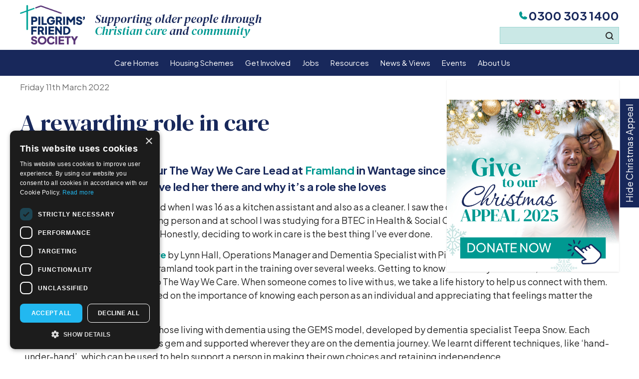

--- FILE ---
content_type: text/html; charset=UTF-8
request_url: https://www.pilgrimsfriend.org.uk/news-views/a-rewarding-role-in-care
body_size: 19709
content:
<!DOCTYPE html>
<html lang="en">



    


    
    



  <head>
    <meta charset="utf-8">
    <meta name="viewport" content="width=device-width, initial-scale=1.0">

    

    <!-- SEO Begins -->
    <link rel="home" href="https://www.pilgrimsfriend.org.uk/"/>
<link rel="canonical" href="https://www.pilgrimsfriend.org.uk/news-views/a-rewarding-role-in-care">
<meta property="og:url" content="https://www.pilgrimsfriend.org.uk/news-views/a-rewarding-role-in-care"/><meta name="twitter:url" content="https://www.pilgrimsfriend.org.uk/news-views/a-rewarding-role-in-care"/><meta property="og:locale" content="en-GB"/>
<title>A rewarding role in care | Pilgrims’ Friend Society</title>
<meta name="description" content="Interview with The Way We Care Lead Nicole at Framland"/>
<meta name="image" content="https://www.pilgrimsfriend.org.uk/assets/images/_1200x675_crop_center-center_none/PilgrimsFriend_Framland_Nicole4.jpg"/>
<meta property="og:type" content="website">
<meta name="twitter:card" content="summary_large_image"/>
<meta property="fb:profile_id" content="https://www.facebook.com/PilgrimsFS">
<meta name="twitter:site" content="@PilgrimsFS"/>
<meta name="twitter:author" content="@PilgrimsFS"/>
<meta name="twitter:creator" content="@PilgrimsFS"/>
<meta property="og:title" content="A rewarding role in care">
<meta property="og:description" content="Interview with The Way We Care Lead Nicole at Framland">
<meta property="og:image" content="https://www.pilgrimsfriend.org.uk/assets/images/_1200x630_crop_center-center_none/PilgrimsFriend_Framland_Nicole4.jpg">
<meta name="twitter:title" content="A rewarding role in care"/>
<meta name="twitter:description" content="Interview with The Way We Care Lead Nicole at Framland"/>
<meta name="twitter:image" content="https://www.pilgrimsfriend.org.uk/assets/images/_1200x600_crop_center-center_none/PilgrimsFriend_Framland_Nicole4.jpg"/>
<meta property="og:image:type" content="image/jpeg">
<meta property="og:image:width" content="1200">
<meta property="og:image:height" content="630">

<link rel="alternate" href="https://www.pilgrimsfriend.org.uk/news-views/a-rewarding-role-in-care" hreflang="en-gb"/>
    <!-- SEO Ends -->
    <!-- Favicon Begins -->
    <meta name="apple-mobile-web-app-title" content="Pilgrims’ Friend Society"/>
<meta name="application-name" content="Pilgrims’ Friend Society"/>
  <meta name="msapplication-config" content="/browserconfig.xml"/>
  <meta name="theme-color" content="#ffffff"/>
  <link rel="apple-touch-icon" sizes="180x180" href="/assets/images/interface/_180x180_crop_center-center_100_none/logo_pfs-square@4x.png"/>
  <link rel="manifest" href="/manifest.json"/>
  <link rel="icon" type="image/png" href="/assets/images/interface/_32x32_crop_center-center_100_none/logo_pfs-square@4x.png" sizes="32x32"/>
  <link rel="icon" type="image/png" href="/assets/images/interface/_16x16_crop_center-center_100_none/logo_pfs-square@4x.png" sizes="16x16"/>
    <!-- Favicon Ends -->
    
  <script type="text/javascript">
  window._mfq = window._mfq || [];
  (function() {
    var mf = document.createElement("script");
    mf.type = "text/javascript"; mf.defer = true;
    mf.src = "//cdn.mouseflow.com/projects/ea3f6899-4927-4bdb-a740-1283d230119a.js";
    document.getElementsByTagName("head")[0].appendChild(mf);
  })();
</script>

<link href="/build/pilgrims23/main.css?v=1.40" rel="stylesheet">

<meta name="facebook-domain-verification" content="veuaf73nzxt8hum87k65dn9xwe1xn0" />

<link rel="preconnect" href="https://fonts.googleapis.com">
<link rel="preconnect" href="https://fonts.gstatic.com" crossorigin>
<link href="https://fonts.googleapis.com/css2?family=DM+Serif+Display:ital@0;1&family=Plus+Jakarta+Sans:ital,wght@0,200..800;1,200..800&display=swap" rel="stylesheet">


<!--[if lt IE 9]> <script src="https://cdnjs.cloudflare.com/ajax/libs/html5shiv/3.7.3/html5shiv.js"></script> <![endif]-->
<script src="/scripts/lightgallery/js/lightgallery.min.js" defer></script>

<script defer src="/scripts/splide.min.js" ></script>


<script src="/scripts/alpinejs-intersect.min.js" defer></script>
<script src="/scripts/alpinejs-3.12.1.min.js" defer></script>

<link rel="preload" href="/scripts/splide.min.css" as="style" onload="this.onload=null;this.rel='stylesheet'">
<noscript><link rel="stylesheet" href="/scripts/splide.min.css"></noscript>


<link rel="preload" href="/scripts/flickity.css" as="style" onload="this.onload=null;this.rel='stylesheet'">
<noscript><link rel="stylesheet" href="/scripts/flickity.css"></noscript>

<link rel="preload" href="/scripts/lightgallery/css/lightgallery.css" as="style" onload="this.onload=null;this.rel='stylesheet'">
<noscript><link rel="stylesheet" href="/scripts/lightgallery/css/lightgallery.css"></noscript>

<script src="/scripts/flickity.pkgd.min.js" defer></script>



    <script>
    function initMapInitial(){
        console.log("initial map starting");
        const _initMap = () => {
          const mapReadyEvent = new CustomEvent('map-ready');
          window.dispatchEvent(mapReadyEvent);
        }
        if (window.Alpine != undefined)
        {
          console.log(`Alpine was already loaded!`)
          _initMap();
        } else {
          console.warn(`Alpine wasn't initialized, but don't worry, I'll wait!`);
          document.addEventListener('alpine:init', ()=>{
            console.log(`Alpine loaded, so I'll dispatch the event`);
            _initMap();
          })
        }


        
      }
    </script>
  <script async defer  src="https://maps.googleapis.com/maps/api/js?key=AIzaSyCRyQq9EZZRnMASyRtcBzEHJin2JNf4gmE&callback=initMapInitial"></script>
    
    



        




    <script src="https://cdn.usefathom.com/script.js" data-site="OUMDRSGO" defer></script>



      <!-- Google Tag Manager -->
<script>(function(w,d,s,l,i){w[l]=w[l]||[];w[l].push({'gtm.start':
new Date().getTime(),event:'gtm.js'});var f=d.getElementsByTagName(s)[0],
j=d.createElement(s),dl=l!='dataLayer'?'&l='+l:'';j.async=true;j.src=
'https://www.googletagmanager.com/gtm.js?id='+i+dl;f.parentNode.insertBefore(j,f);
})(window,document,'script','dataLayer','GTM-T5GL5FSX');</script>
<!-- End Google Tag Manager -->


      <!-- Global site tag (gtag.js) - Google Analytics -->
      <script async src="https://www.googletagmanager.com/gtag/js?id=G-D7Q3J3RXN2"></script>
      <script>
        window.dataLayer = window.dataLayer || [];
        function gtag(){dataLayer.push(arguments);}
        gtag('js', new Date());

        gtag('config', 'G-D7Q3J3RXN2');
      </script>

    

    







                
    
    <style>
    [x-cloak]{
      display:none;
    }
    </style>
  </head>

  <body class="font-plus-jakarta-sans relative text-brand-gray-dark text-18px">

<noscript><iframe src="https://www.googletagmanager.com/ns.html?id=GTM-T5GL5FSX"
height="0" width="0" style="display:none;visibility:hidden"></iframe></noscript>


                  
<header class="w-full noprint" x-data="{showSearch:false, showNav:true}">
  <section class="w-full bg-white px-10px md:px-40px py-10px flex justify-between relative">
    <div class="flex items-center justify-between w-full lg:w-auto">
      <div class="w-auto  pr-10px">
        <a href="/">
                    <img src="/assets/images/interface/logo_pfs@2x.png" alt="Pilgrims&#039; Friend Society"  width="345" height="212"  class="h-40px ms:h-50px md:h-80px w-auto "  />
                  </a>
      </div>
      <div class="block ml-10px text-left lg:flex-grow-1 md:mr-10px">
              <p class="text-brand-blue-navy font-dm-serif-display text-12px sm:text-14px md:text-24px italic leading-none">Supporting older people through <br><span class="text-brand-teal">Christian care</span> and <span class="text-brand-teal">community</span></p>
      </div>
      <div class="lg:hidden flex items-center">
                      <a href="tel:03003031400"  class="text-18px inline-block font-bold text-brand-blue-dark mx-2"><svg xmlns="http://www.w3.org/2000/svg" width="22.046" height="22.046" viewBox="0 0 22.046 22.046"  class=" fill-current inline-block h-4 hover:text-brand-red">
  <path id="Path_161" data-name="Path 161" d="M12.325,12a5.5,5.5,0,0,0-.576.658c-3.017,4.061.286,11.473,3.819,15.006S26.515,34.5,30.574,31.482c1.857-1.38,3.011-4.149.927-5.352l-3.83-1.691c-1.991-.88-2.608-.769-3.956.578A2.2,2.2,0,0,1,20.8,24.93l-2.5-2.5a2.2,2.2,0,0,1-.085-2.912c1.346-1.347,1.456-1.964.577-3.954L17.1,11.729C16.048,9.906,13.8,10.561,12.325,12Z" transform="translate(-10.567 -10.617)" />
</svg>
<span class="hidden">Phone Pilgrims' Friend Society</span></a>
                                <a href="mailto:info@pilgrimsfriend.org.uk"  class="text-14px inline-block font-bold text-brand-blue-dark mx-2"><svg xmlns="http://www.w3.org/2000/svg" width="27.678" height="19.369" viewBox="0 0 27.678 19.369"  class=" fill-current inline-block h-4 hover:text-brand-red">
  <path id="Path_126" data-name="Path 126" d="M0,0V19.369H27.678V0ZM22.689,2.763l-8.855,7.888L4.979,2.763ZM2.763,16.6V4.432l10.1,8.992a1.5,1.5,0,0,0,.976.41,1.523,1.523,0,0,0,.976-.41L24.905,4.432V16.6Z" />
</svg>
<span class="hidden">Email Pilgrim's Friend Society</span></a>
          
          <div @click.prevent="showSearch = true" class="text-18px inline-block font-bold text-brand-blue-dark mx-2"><svg xmlns="http://www.w3.org/2000/svg" width="15.9" height="15.9" viewBox="0 0 15.9 15.9"  class=" fill-current inline-block h-4 hover:text-brand-red">
  <path id="Path_99" data-name="Path 99" d="M15.9,14.5l-3.3-3.3A6.847,6.847,0,0,0,14,7,6.957,6.957,0,0,0,7,0,6.957,6.957,0,0,0,0,7a6.957,6.957,0,0,0,7,7,6.847,6.847,0,0,0,4.2-1.4l3.3,3.3ZM2,7A4.951,4.951,0,0,1,7,2a4.951,4.951,0,0,1,5,5,4.951,4.951,0,0,1-5,5A4.951,4.951,0,0,1,2,7Z" />
</svg>
</div>

      </div>
    </div>

    <div class="w-auto lg:w-1/2 hidden lg:flex flex-wrap items-center justify-end">
        <div class=" hidden  w-full  lg:relative   lg:block text-right ">

                          <a href="tel:03003031400"  class="text-24px block flex items-center font-bold text-brand-blue-dark hover:text-brand-red justify-end">
                 <svg xmlns="http://www.w3.org/2000/svg" width="22.046" height="22.046" viewBox="0 0 22.046 22.046"  class=" fill-current inline-block h-4  text-brand-red ">
  <path id="Path_161" data-name="Path 161" d="M12.325,12a5.5,5.5,0,0,0-.576.658c-3.017,4.061.286,11.473,3.819,15.006S26.515,34.5,30.574,31.482c1.857-1.38,3.011-4.149.927-5.352l-3.83-1.691c-1.991-.88-2.608-.769-3.956.578A2.2,2.2,0,0,1,20.8,24.93l-2.5-2.5a2.2,2.2,0,0,1-.085-2.912c1.346-1.347,1.456-1.964.577-3.954L17.1,11.729C16.048,9.906,13.8,10.561,12.325,12Z" transform="translate(-10.567 -10.617)" />
</svg>
                <span>0300 303 1400</span>
                </a>
                   </div>
          <div class=" hidden  w-full  lg:relative lg:w-auto lg:block" :class="{ 'block bg-white absolute top-0 bottom-0 left-0 right-0 flex justify-center items-center': showSearch, ' hidden lg:block ':!showSearch }">
              

<div class="relative w-5/6 lg:w-auto">

<form x-data="predictive" x-ref="form" role="search" action="/search" method="GET" @keydown.enter.prevent="console.log('preventdefault')" 
class="inline-block   font-bold flex justify-center text-brand-gray-dark bg-brand-teal-ultra-light border border-brand-teal-lightest text-12px md:text-16px pr-10px   ">
    <input autocomplete="off" type="search" name="q" x-model="query" @keyup="handleKey"
     class="mr-2 p-1  w-5/6 lg:w-auto bg-brand-teal-ultra-light"><button type="submit"><svg xmlns="http://www.w3.org/2000/svg" width="15.9" height="15.9" viewBox="0 0 15.9 15.9"  class=" fill-current inline-block h-4 hover:text-brand-red">
  <path id="Path_99" data-name="Path 99" d="M15.9,14.5l-3.3-3.3A6.847,6.847,0,0,0,14,7,6.957,6.957,0,0,0,7,0,6.957,6.957,0,0,0,0,7a6.957,6.957,0,0,0,7,7,6.847,6.847,0,0,0,4.2-1.4l3.3,3.3ZM2,7A4.951,4.951,0,0,1,7,2a4.951,4.951,0,0,1,5,5,4.951,4.951,0,0,1-5,5A4.951,4.951,0,0,1,2,7Z" />
</svg>
</button>
    <div class="absolute pt-2" style="top:100%;z-index:51;">
    <div class="bg-brand-red"  @mouseleave.self="focusResult(-1)">
    <template role="listbox" x-for="(result, index) in results">
        <div @mouseover="focusResult(index)" :class="index==selectedIndex && 'bg-white'" x-show="!updating" class="p-2 text-white">
            <span :class="index==selectedIndex && 'bg-brand-red text-white'" class="text-sm p-1 px-2 rounded-xl bg-white text-black ring-1 ring-black font-bold mr-2" x-text="result.type"></span><a :href="result.url" :class="index==selectedIndex && 'text-black'" x-text="result.title"></a>
        </div>
    </template>
    </div>
    </div>

</form>
</div>


<script>

    document.addEventListener('alpine:init', ()=>{
        Alpine.data('predictive', () => ({
            url: "/api/graphql",
            searchUrl: "",
            query: '',
            selectedIndex:-1,
            results: [],
            updating: false,
            init() {
                
            },
            LOCAL_CACHE:{},
            getQuery: search => `{entries(search:"${search}", limit:10) {title url type:sectionHandle id} products(search:"${search}", limit:10) {title url type:productTypeHandle id}}`,
            async getDataFromCMS(data) {
                const {LOCAL_CACHE, getQuery, url} = this;
                if(LOCAL_CACHE[data]){
                    // Serve from local cache
                    console.log("Local Cache");
                    this.updating=false;
                    return LOCAL_CACHE[data];
                }
                const graphToken = "KoL9kkNZzsna4W1LG8-pNbDzxUqlu9Vi";
                const options = {
                    method: "post",
                    headers: {
                        "Content-Type": "application/json",
                        "Authorization": !graphToken ? null : `Bearer ${graphToken}`
                    },
                    body: JSON.stringify({
                        query: getQuery(data)
                    })
                }
                const result = await fetch(url, options)
                .then(res=>res.json())
                .then(d=>d.data.entries.concat(d.data.products))
                .then(d=>d.map(e=>{
                    let {type} = e;
                    if ( type === "site") type = "page";
                    type = type.replace(/([A-Z])/g, ' $1').toUpperCase()
                    return ({...e,type})
                }))
                console.log(result);
                LOCAL_CACHE[data] = result; //add to local cache
                return result;
            },
            handleKey(e) {
                const {code} = e;
                const {results, selectedIndex, $refs} = this;
                switch (code) {
                    case "ArrowUp":
                        this.focusResultByDirection(-1);
                        break;
                    case "ArrowDown":
                    this.focusResultByDirection(1);
                    break;
                    case "ArrowLeft":
                    case "ArrowRight":
                    this.query=results[selectedIndex].title;
                    break;
                    case "Enter":
                    if (selectedIndex === -1) return $refs["form"].submit();
                    const result = results[selectedIndex];
                    this.query=result.title;
                    window.location.href = result.url;
                    
                    console.log("submit form");
                    break;
                
                    default:
                        this.update(e);
                        break;
                }
            },
            focusResultByDirection(direction){
                const {selectedIndex, results} = this;
                if (!results) return this.selectedIndex = -1;
                const maxVal = results.length -1;
                let nextIndex = selectedIndex+direction;
                if (nextIndex > maxVal) nextIndex = 0;
                if (nextIndex < 0) nextIndex = maxVal;
                this.focusResult(nextIndex);
            },
            focusResult(nextIndex) {
                this.selectedIndex = nextIndex;
            },
            async update() {
                if (this.query.length < 3) {
                    return this.results = [];
                }
                this.selectedIndex = -1;
                this.updating = true;
                const results = await this.getDataFromCMS(this.query);
                this.results = results;
                this.updating = false;
                
            }
        }))
    })
</script>
              <span @click.prevent="showSearch = false" class="lg:hidden">x</span>
          </div>

          </div>
  </section>
  <section class="w-full bg-brand-blue-navy flex flex-wrap  justify-between relative z-50" x-data="{showNavDropdown:false, showNav:false}"
      @mouseover.away="if(window.innerWidth > 991 ){showNavDropdown=false}"
      @mouseover="window.dispatchEvent( new Event('hidesidead', {bubbles: true}) )"
      x-init="$watch('showNavDropdown', value =>{ window.dispatchEvent( new Event('hidesidead', {bubbles: true}) )   } )"   >

    <div class="w-full align-center flex justify-end lg:block lg:w-auto items-center">
          <div class="block lg:hidden ">
        <a href="#" class="text-white font-bold hover:text-brand-teal px-10px py-10px inline-block" @click.prevent="showNav = !showNav">Menu</a>
      </div>
    </div>

    <nav class="w-full  lg:block lg:w-auto lg:flex-grow text-center px-10px lg:pr-40px" :class="{'hidden':!showNav}" x-cloak  >
                                                                                <ul class="pl-0 md:text-center">
      
      <li  class="group  block  lg:inline-block  text-left relative" >
        <div class=" w-full flex justify-between  text-15px  py-10px md:py-15px px-10px">
          <a href="https://www.pilgrimsfriend.org.uk/care-homes" class=" block  lg:inline-block  text-white hover:text-brand-blue-sky  " @mouseover="if(window.innerWidth > 768 ){showNavDropdown='page3047'}" >
            Care Homes
          </a>
                      <a href="#"  class="inline-block md:hidden text-white hover:text-brand-blue-sky  text-19px md:text-14px pl-5px "  ><span @click="showNavDropdown='page3047'" x-show="showNavDropdown!='page3047'">+</span><span @click="showNavDropdown=false" x-show="showNavDropdown=='page3047'">-</span></a>
                  </div>

        
      </li>
      
      <li  class="group  block  lg:inline-block  text-left relative" >
        <div class=" w-full flex justify-between  text-15px  py-10px md:py-15px px-10px">
          <a href="https://www.pilgrimsfriend.org.uk/housing-schemes" class=" block  lg:inline-block  text-white hover:text-brand-blue-sky  " @mouseover="if(window.innerWidth > 768 ){showNavDropdown='page3053'}" >
            Housing Schemes
          </a>
                      <a href="#"  class="inline-block md:hidden text-white hover:text-brand-blue-sky  text-19px md:text-14px pl-5px "  ><span @click="showNavDropdown='page3053'" x-show="showNavDropdown!='page3053'">+</span><span @click="showNavDropdown=false" x-show="showNavDropdown=='page3053'">-</span></a>
                  </div>

        
      </li>
      
      <li  class="group has-children block  lg:inline-block  text-left relative" >
        <div class=" w-full flex justify-between  text-15px  py-10px md:py-15px px-10px">
          <a href="https://www.pilgrimsfriend.org.uk/get-involved" class=" block  lg:inline-block  text-white hover:text-brand-blue-sky  " @mouseover="if(window.innerWidth > 768 ){showNavDropdown='page3059'}" >
            Get Involved
          </a>
                      <a href="#"  class="inline-block md:hidden text-white hover:text-brand-blue-sky  text-19px md:text-14px pl-5px "  ><span @click="showNavDropdown='page3059'" x-show="showNavDropdown!='page3059'">+</span><span @click="showNavDropdown=false" x-show="showNavDropdown=='page3059'">-</span></a>
                  </div>

                <ul  class="px-20px w-full md:w-auto md:absolute md:min-w-150px md:bg-brand-red md:border-white md:border hidden" >
          
      <li  class="group has-children block  text-left relative" >
        <div class=" w-full flex justify-between  text-15px  py-10px md:py-15px px-10px">
          <a href="https://www.pilgrimsfriend.org.uk/get-involved/volunteer" class=" block  text-white hover:text-brand-blue-sky  " @mouseover="if(window.innerWidth > 768 ){showNavDropdown='page3062'}" >
            Volunteer
          </a>
                      <a href="#"  class="inline-block md:hidden text-white hover:text-brand-blue-sky  text-19px md:text-14px pl-5px "  ><span @click="showNavDropdown='page3062'" x-show="showNavDropdown!='page3062'">+</span><span @click="showNavDropdown=false" x-show="showNavDropdown=='page3062'">-</span></a>
                  </div>

        
      </li>
      
      <li  class="group has-children block  text-left relative" >
        <div class=" w-full flex justify-between  text-15px  py-10px md:py-15px px-10px">
          <a href="https://www.pilgrimsfriend.org.uk/get-involved/pray" class=" block  text-white hover:text-brand-blue-sky  " @mouseover="if(window.innerWidth > 768 ){showNavDropdown='page3065'}" >
            Pray
          </a>
                      <a href="#"  class="inline-block md:hidden text-white hover:text-brand-blue-sky  text-19px md:text-14px pl-5px "  ><span @click="showNavDropdown='page3065'" x-show="showNavDropdown!='page3065'">+</span><span @click="showNavDropdown=false" x-show="showNavDropdown=='page3065'">-</span></a>
                  </div>

                <ul  class="px-20px w-full md:w-auto md:absolute md:min-w-150px md:bg-brand-red md:border-white md:border " x-show="showNavDropdown=='page3065'">
          
      <li  class="group  block  text-left relative" >
        <div class=" w-full flex justify-between  text-15px  py-10px md:py-15px px-10px">
          <a href="https://www.pilgrimsfriend.org.uk/get-involved/pray/prayer-week-2020" class=" block  text-white hover:text-brand-blue-sky  " @mouseover="if(window.innerWidth > 768 ){showNavDropdown='page29502'}" >
            Prayer Week 2020
          </a>
                  </div>

        
      </li>
              </ul>
        
      </li>
      
      <li  class="group has-children block  text-left relative" >
        <div class=" w-full flex justify-between  text-15px  py-10px md:py-15px px-10px">
          <a href="https://www.pilgrimsfriend.org.uk/get-involved/give" class=" block  text-white hover:text-brand-blue-sky  " @mouseover="if(window.innerWidth > 768 ){showNavDropdown='page3068'}" >
            Give
          </a>
                      <a href="#"  class="inline-block md:hidden text-white hover:text-brand-blue-sky  text-19px md:text-14px pl-5px "  ><span @click="showNavDropdown='page3068'" x-show="showNavDropdown!='page3068'">+</span><span @click="showNavDropdown=false" x-show="showNavDropdown=='page3068'">-</span></a>
                  </div>

        
      </li>
      
      <li  class="group  block  text-left relative" >
        <div class=" w-full flex justify-between  text-15px  py-10px md:py-15px px-10px">
          <a href="https://www.pilgrimsfriend.org.uk/get-involved/keep-in-touch" class=" block  text-white hover:text-brand-blue-sky  " @mouseover="if(window.innerWidth > 768 ){showNavDropdown='page3071'}" >
            Keep in touch
          </a>
                  </div>

        
      </li>
      
      <li  class="group  block  text-left relative" >
        <div class=" w-full flex justify-between  text-15px  py-10px md:py-15px px-10px">
          <a href="https://www.pilgrimsfriend.org.uk/get-involved/homes-newsletters" class=" block  text-white hover:text-brand-blue-sky  " @mouseover="if(window.innerWidth > 768 ){showNavDropdown='page296127'}" >
            Homes&#039; Newsletters
          </a>
                  </div>

        
      </li>
              </ul>
        
      </li>
      
      <li  class="group  block  lg:inline-block  text-left relative" >
        <div class=" w-full flex justify-between  text-15px  py-10px md:py-15px px-10px">
          <a href="https://www.pilgrimsfriend.org.uk/jobs" class=" block  lg:inline-block  text-white hover:text-brand-blue-sky  " @mouseover="if(window.innerWidth > 768 ){showNavDropdown='page3056'}" >
            Jobs
          </a>
                  </div>

        
      </li>
      
      <li  class="group has-children block  lg:inline-block  text-left relative" >
        <div class=" w-full flex justify-between  text-15px  py-10px md:py-15px px-10px">
          <a href="https://www.pilgrimsfriend.org.uk/resources" class=" block  lg:inline-block  text-white hover:text-brand-blue-sky  " @mouseover="if(window.innerWidth > 768 ){showNavDropdown='page3074'}" >
            Resources
          </a>
                      <a href="#"  class="inline-block md:hidden text-white hover:text-brand-blue-sky  text-19px md:text-14px pl-5px "  ><span @click="showNavDropdown='page3074'" x-show="showNavDropdown!='page3074'">+</span><span @click="showNavDropdown=false" x-show="showNavDropdown=='page3074'">-</span></a>
                  </div>

                <ul  class="px-20px w-full md:w-auto md:absolute md:min-w-150px md:bg-brand-red md:border-white md:border hidden" >
          
      <li  class="group  block  text-left relative" >
        <div class=" w-full flex justify-between  text-15px  py-10px md:py-15px px-10px">
          <a href="https://www.pilgrimsfriend.org.uk/resources/dementia-talks" class=" block  text-white hover:text-brand-blue-sky  " @mouseover="if(window.innerWidth > 768 ){showNavDropdown='page585758'}" >
            Dementia talks
          </a>
                  </div>

        
      </li>
      
      <li  class="group  block  text-left relative" >
        <div class=" w-full flex justify-between  text-15px  py-10px md:py-15px px-10px">
          <a href="https://www.pilgrimsfriend.org.uk/resources/dementia" class=" block  text-white hover:text-brand-blue-sky  " @mouseover="if(window.innerWidth > 768 ){showNavDropdown='page3077'}" >
            Dementia
          </a>
                  </div>

        
      </li>
      
      <li  class="group  block  text-left relative" >
        <div class=" w-full flex justify-between  text-15px  py-10px md:py-15px px-10px">
          <a href="https://www.pilgrimsfriend.org.uk/resources/growing-old-together" class=" block  text-white hover:text-brand-blue-sky  " @mouseover="if(window.innerWidth > 768 ){showNavDropdown='page3080'}" >
            Growing older together
          </a>
                  </div>

        
      </li>
      
      <li  class="group  block  text-left relative" >
        <div class=" w-full flex justify-between  text-15px  py-10px md:py-15px px-10px">
          <a href="https://www.pilgrimsfriend.org.uk/resources/discipleship-and-evangelism" class=" block  text-white hover:text-brand-blue-sky  " @mouseover="if(window.innerWidth > 768 ){showNavDropdown='page3083'}" >
            Discipleship and evangelism
          </a>
                  </div>

        
      </li>
      
      <li  class="group  block  text-left relative" >
        <div class=" w-full flex justify-between  text-15px  py-10px md:py-15px px-10px">
          <a href="https://www.pilgrimsfriend.org.uk/resources/faith-in-later-life" class=" block  text-white hover:text-brand-blue-sky  " @mouseover="if(window.innerWidth > 768 ){showNavDropdown='page47858'}" >
            Faith in Later Life
          </a>
                  </div>

        
      </li>
      
      <li  class="group  block  text-left relative" >
        <div class=" w-full flex justify-between  text-15px  py-10px md:py-15px px-10px">
          <a href="https://www.pilgrimsfriend.org.uk/resources/need-to-know-info-sheets" class=" block  text-white hover:text-brand-blue-sky  " @mouseover="if(window.innerWidth > 768 ){showNavDropdown='page149901'}" >
            Need to know - info sheets
          </a>
                  </div>

        
      </li>
      
      <li  class="group has-children block  text-left relative" >
        <div class=" w-full flex justify-between  text-15px  py-10px md:py-15px px-10px">
          <a href="https://www.pilgrimsfriend.org.uk/resources/christians-in-care" class=" block  text-white hover:text-brand-blue-sky  " @mouseover="if(window.innerWidth > 768 ){showNavDropdown='page269024'}" >
            Christians in Care
          </a>
                      <a href="#"  class="inline-block md:hidden text-white hover:text-brand-blue-sky  text-19px md:text-14px pl-5px "  ><span @click="showNavDropdown='page269024'" x-show="showNavDropdown!='page269024'">+</span><span @click="showNavDropdown=false" x-show="showNavDropdown=='page269024'">-</span></a>
                  </div>

        
      </li>
      
      <li  class="group  block  text-left relative" >
        <div class=" w-full flex justify-between  text-15px  py-10px md:py-15px px-10px">
          <a href="https://www.pilgrimsfriend.org.uk/resources/empowering-communities-to-care" class=" block  text-white hover:text-brand-blue-sky  " @mouseover="if(window.innerWidth > 768 ){showNavDropdown='page430340'}" >
            Empowering Communities to Care
          </a>
                  </div>

        
      </li>
              </ul>
        
      </li>
      
      <li  class="group has-children block  lg:inline-block  text-left relative" >
        <div class=" w-full flex justify-between  text-15px  py-10px md:py-15px px-10px">
          <a href="https://www.pilgrimsfriend.org.uk/news-views" class=" block  lg:inline-block  text-white hover:text-brand-blue-sky  " @mouseover="if(window.innerWidth > 768 ){showNavDropdown='page3089'}" >
            News &amp; Views
          </a>
                      <a href="#"  class="inline-block md:hidden text-white hover:text-brand-blue-sky  text-19px md:text-14px pl-5px "  ><span @click="showNavDropdown='page3089'" x-show="showNavDropdown!='page3089'">+</span><span @click="showNavDropdown=false" x-show="showNavDropdown=='page3089'">-</span></a>
                  </div>

                <ul  class="px-20px w-full md:w-auto md:absolute md:min-w-150px md:bg-brand-red md:border-white md:border hidden" >
          
      <li  class="group  block  text-left relative" >
        <div class=" w-full flex justify-between  text-15px  py-10px md:py-15px px-10px">
          <a href="https://www.pilgrimsfriend.org.uk/news-views/latest-articles" class=" block  text-white hover:text-brand-blue-sky  " @mouseover="if(window.innerWidth > 768 ){showNavDropdown='page3092'}" >
            Latest articles
          </a>
                  </div>

        
      </li>
              </ul>
        
      </li>
      
      <li  class="group has-children block  lg:inline-block  text-left relative" >
        <div class=" w-full flex justify-between  text-15px  py-10px md:py-15px px-10px">
          <a href="https://www.pilgrimsfriend.org.uk/events" class=" block  lg:inline-block  text-white hover:text-brand-blue-sky  " @mouseover="if(window.innerWidth > 768 ){showNavDropdown='page3098'}" >
            Events
          </a>
                      <a href="#"  class="inline-block md:hidden text-white hover:text-brand-blue-sky  text-19px md:text-14px pl-5px "  ><span @click="showNavDropdown='page3098'" x-show="showNavDropdown!='page3098'">+</span><span @click="showNavDropdown=false" x-show="showNavDropdown=='page3098'">-</span></a>
                  </div>

        
      </li>
      
      <li  class="group has-children block  lg:inline-block  text-left relative" >
        <div class=" w-full flex justify-between  text-15px  py-10px md:py-15px px-10px">
          <a href="https://www.pilgrimsfriend.org.uk/about-us" class=" block  lg:inline-block  text-white hover:text-brand-blue-sky  " @mouseover="if(window.innerWidth > 768 ){showNavDropdown='page3110'}" >
            About Us
          </a>
                      <a href="#"  class="inline-block md:hidden text-white hover:text-brand-blue-sky  text-19px md:text-14px pl-5px "  ><span @click="showNavDropdown='page3110'" x-show="showNavDropdown!='page3110'">+</span><span @click="showNavDropdown=false" x-show="showNavDropdown=='page3110'">-</span></a>
                  </div>

                <ul  class="px-20px w-full md:w-auto md:absolute md:min-w-150px md:bg-brand-red md:border-white md:border hidden" >
          
      <li  class="group  block  text-left relative" >
        <div class=" w-full flex justify-between  text-15px  py-10px md:py-15px px-10px">
          <a href="https://www.pilgrimsfriend.org.uk/about-us/what-we-believe" class=" block  text-white hover:text-brand-blue-sky  " @mouseover="if(window.innerWidth > 768 ){showNavDropdown='page3113'}" >
            What we believe
          </a>
                  </div>

        
      </li>
      
      <li  class="group  block  text-left relative" >
        <div class=" w-full flex justify-between  text-15px  py-10px md:py-15px px-10px">
          <a href="https://www.pilgrimsfriend.org.uk/about-us/what-we-do" class=" block  text-white hover:text-brand-blue-sky  " @mouseover="if(window.innerWidth > 768 ){showNavDropdown='page3863'}" >
            What we do
          </a>
                  </div>

        
      </li>
      
      <li  class="group has-children block  text-left relative" >
        <div class=" w-full flex justify-between  text-15px  py-10px md:py-15px px-10px">
          <a href="https://www.pilgrimsfriend.org.uk/about-us/the-way-we-care-2" class=" block  text-white hover:text-brand-blue-sky  " @mouseover="if(window.innerWidth > 768 ){showNavDropdown='page20152'}" >
            The Way We Care
          </a>
                      <a href="#"  class="inline-block md:hidden text-white hover:text-brand-blue-sky  text-19px md:text-14px pl-5px "  ><span @click="showNavDropdown='page20152'" x-show="showNavDropdown!='page20152'">+</span><span @click="showNavDropdown=false" x-show="showNavDropdown=='page20152'">-</span></a>
                  </div>

                <ul  class="px-20px w-full md:w-auto md:absolute md:min-w-150px md:bg-brand-red md:border-white md:border " x-show="showNavDropdown=='page20152'">
          
      <li  class="group  block  text-left relative" >
        <div class=" w-full flex justify-between  text-15px  py-10px md:py-15px px-10px">
          <a href="https://www.pilgrimsfriend.org.uk/about-us/the-way-we-care-2/the-way-we-care-8-foundational-principles" class=" block  text-white hover:text-brand-blue-sky  " @mouseover="if(window.innerWidth > 768 ){showNavDropdown='page223574'}" >
            The Way We Care - 8 foundational principles
          </a>
                  </div>

        
      </li>
      
      <li  class="group  block  text-left relative" >
        <div class=" w-full flex justify-between  text-15px  py-10px md:py-15px px-10px">
          <a href="https://www.pilgrimsfriend.org.uk/about-us/the-way-we-care-2/dementia-support-useful-organisations" class=" block  text-white hover:text-brand-blue-sky  " @mouseover="if(window.innerWidth > 768 ){showNavDropdown='page314470'}" >
            Dementia support - useful organisations
          </a>
                  </div>

        
      </li>
              </ul>
        
      </li>
      
      <li  class="group has-children block  text-left relative" >
        <div class=" w-full flex justify-between  text-15px  py-10px md:py-15px px-10px">
          <a href="https://www.pilgrimsfriend.org.uk/about-us/vision-of-care" class=" block  text-white hover:text-brand-blue-sky  " @mouseover="if(window.innerWidth > 768 ){showNavDropdown='page3116'}" >
            Life in our homes
          </a>
                      <a href="#"  class="inline-block md:hidden text-white hover:text-brand-blue-sky  text-19px md:text-14px pl-5px "  ><span @click="showNavDropdown='page3116'" x-show="showNavDropdown!='page3116'">+</span><span @click="showNavDropdown=false" x-show="showNavDropdown=='page3116'">-</span></a>
                  </div>

                <ul  class="px-20px w-full md:w-auto md:absolute md:min-w-150px md:bg-brand-red md:border-white md:border " x-show="showNavDropdown=='page3116'">
          
      <li  class="group  block  text-left relative" >
        <div class=" w-full flex justify-between  text-15px  py-10px md:py-15px px-10px">
          <a href="https://www.pilgrimsfriend.org.uk/about-us/vision-of-care/family-life-with-us" class=" block  text-white hover:text-brand-blue-sky  " @mouseover="if(window.innerWidth > 768 ){showNavDropdown='page20158'}" >
            Family life with us
          </a>
                  </div>

        
      </li>
      
      <li  class="group  block  text-left relative" >
        <div class=" w-full flex justify-between  text-15px  py-10px md:py-15px px-10px">
          <a href="https://www.pilgrimsfriend.org.uk/about-us/vision-of-care/dementia-care" class=" block  text-white hover:text-brand-blue-sky  " @mouseover="if(window.innerWidth > 768 ){showNavDropdown='page20161'}" >
            Dementia care
          </a>
                  </div>

        
      </li>
      
      <li  class="group  block  text-left relative" >
        <div class=" w-full flex justify-between  text-15px  py-10px md:py-15px px-10px">
          <a href="https://www.pilgrimsfriend.org.uk/about-us/vision-of-care/respite-care" class=" block  text-white hover:text-brand-blue-sky  " @mouseover="if(window.innerWidth > 768 ){showNavDropdown='page18557'}" >
            Respite care
          </a>
                  </div>

        
      </li>
              </ul>
        
      </li>
      
      <li  class="group  block  text-left relative" >
        <div class=" w-full flex justify-between  text-15px  py-10px md:py-15px px-10px">
          <a href="https://www.pilgrimsfriend.org.uk/about-us/community-living" class=" block  text-white hover:text-brand-blue-sky  " @mouseover="if(window.innerWidth > 768 ){showNavDropdown='page3896'}" >
            Community Living
          </a>
                  </div>

        
      </li>
      
      <li  class="group has-children block  text-left relative" >
        <div class=" w-full flex justify-between  text-15px  py-10px md:py-15px px-10px">
          <a href="https://www.pilgrimsfriend.org.uk/about-us/renewal-programme" class=" block  text-white hover:text-brand-blue-sky  " @mouseover="if(window.innerWidth > 768 ){showNavDropdown='page3119'}" >
            Growth and Renewal Programme
          </a>
                      <a href="#"  class="inline-block md:hidden text-white hover:text-brand-blue-sky  text-19px md:text-14px pl-5px "  ><span @click="showNavDropdown='page3119'" x-show="showNavDropdown!='page3119'">+</span><span @click="showNavDropdown=false" x-show="showNavDropdown=='page3119'">-</span></a>
                  </div>

                <ul  class="px-20px w-full md:w-auto md:absolute md:min-w-150px md:bg-brand-red md:border-white md:border " x-show="showNavDropdown=='page3119'">
          
      <li  class="group  block  text-left relative" >
        <div class=" w-full flex justify-between  text-15px  py-10px md:py-15px px-10px">
          <a href="https://www.pilgrimsfriend.org.uk/about-us/renewal-programme/south-coast-project" class=" block  text-white hover:text-brand-blue-sky  " @mouseover="if(window.innerWidth > 768 ){showNavDropdown='page24509'}" >
            South Coast Project
          </a>
                  </div>

        
      </li>
              </ul>
        
      </li>
      
      <li  class="group  block  text-left relative" >
        <div class=" w-full flex justify-between  text-15px  py-10px md:py-15px px-10px">
          <a href="https://www.pilgrimsfriend.org.uk/about-us/annual-reports" class=" block  text-white hover:text-brand-blue-sky  " @mouseover="if(window.innerWidth > 768 ){showNavDropdown='page28351'}" >
            Annual Reports
          </a>
                  </div>

        
      </li>
      
      <li  class="group  block  text-left relative" >
        <div class=" w-full flex justify-between  text-15px  py-10px md:py-15px px-10px">
          <a href="https://www.pilgrimsfriend.org.uk/about-us/our-people" class=" block  text-white hover:text-brand-blue-sky  " @mouseover="if(window.innerWidth > 768 ){showNavDropdown='page3122'}" >
            Our People
          </a>
                  </div>

        
      </li>
      
      <li  class="group  block  text-left relative" >
        <div class=" w-full flex justify-between  text-15px  py-10px md:py-15px px-10px">
          <a href="https://www.pilgrimsfriend.org.uk/about-us/our-history" class=" block  text-white hover:text-brand-blue-sky  " @mouseover="if(window.innerWidth > 768 ){showNavDropdown='page3125'}" >
            Our History
          </a>
                  </div>

        
      </li>
      
      <li  class="group  block  text-left relative" >
        <div class=" w-full flex justify-between  text-15px  py-10px md:py-15px px-10px">
          <a href="https://www.pilgrimsfriend.org.uk/about-us/faqs" class=" block  text-white hover:text-brand-blue-sky  " @mouseover="if(window.innerWidth > 768 ){showNavDropdown='page3128'}" >
            FAQs
          </a>
                  </div>

        
      </li>
      
      <li  class="group  block  text-left relative" >
        <div class=" w-full flex justify-between  text-15px  py-10px md:py-15px px-10px">
          <a href="https://www.pilgrimsfriend.org.uk/about-us/contact-us" class=" block  text-white hover:text-brand-blue-sky  " @mouseover="if(window.innerWidth > 768 ){showNavDropdown='page3131'}" >
            Contact Us
          </a>
                  </div>

        
      </li>
      
      <li  class="group  block  text-left relative" >
        <div class=" w-full flex justify-between  text-15px  py-10px md:py-15px px-10px">
          <a href="https://www.pilgrimsfriend.org.uk/about-us/our-values" class=" block  text-white hover:text-brand-blue-sky  " @mouseover="if(window.innerWidth > 768 ){showNavDropdown='page100174'}" >
            Our Values
          </a>
                  </div>

        
      </li>
              </ul>
        
      </li>
          </ul>







    </nav>




    
                       


  <section class="w-full  bg-brand-blue-sky  py-40px  md:absolute md:top-0 md:mt-50px" x-cloak  x-show="showNavDropdown=='page3089'" >
    <div class="container mx-auto text-white text-left">
    
      <section class="w-full flex flex-wrap">
        <section class="w-full md:w-4/5 md:pr-10px">

          <p class="text-31px font-bold px-10px mb-20px font-dm-serif-display ">News &amp; Views</p>
          <section class="flex flex-wrap">

                        <div  class="w-1/4 px-10px  py-5px block  text-14px font-bold flex flex-col">
              <a href="https://www.pilgrimsfriend.org.uk/news-views/latest-articles" class=" hover:bg-brand-red border border-white text-center px-10px  py-5px">
                  Latest articles
              </a>
            </div>
            
          </section>
          <section class="flex flex-wrap pt-20px">
                            <section class="text-18px w-1/2 md:w-1/4 px-10px mb-20px">
              <a href="https://www.pilgrimsfriend.org.uk/news-views/morning-moves">
                                  <img data-src="/assets/images/_megaNavCareHome/Pilgrimsfriend_Shottermill_House_morning_moves_image.jpg" alt="Morning moves" class="lazyload  mb-10px" />
                                <p class="font-bold leading-tight">Morning moves</p>
                              </a>
              </section>

                            <section class="text-18px w-1/2 md:w-1/4 px-10px mb-20px">
              <a href="https://www.pilgrimsfriend.org.uk/news-views/huddle-haven-at-royd-court">
                                  <img data-src="/assets/images/_megaNavCareHome/986690/Pilgrims_Friend_Gwynneth_Royd_Court.jpg" alt="Huddle haven at Royd Court" class="lazyload  mb-10px" />
                                <p class="font-bold leading-tight">Huddle haven at Royd Court</p>
                              </a>
              </section>

                            <section class="text-18px w-1/2 md:w-1/4 px-10px mb-20px">
              <a href="https://www.pilgrimsfriend.org.uk/news-views/my-story-christina">
                                  <img data-src="/assets/images/_megaNavCareHome/Christina_Emmaus_House_image.jpg" alt="My story...Christina" class="lazyload  mb-10px" />
                                <p class="font-bold leading-tight">My story...Christina</p>
                              </a>
              </section>

                            <section class="text-18px w-1/2 md:w-1/4 px-10px mb-20px">
              <a href="https://www.pilgrimsfriend.org.uk/news-views/caring-to-the-end">
                                  <img data-src="/assets/images/_megaNavCareHome/Lucy_Christian_in_Care_image.jpg" alt="Caring to the end" class="lazyload  mb-10px" />
                                <p class="font-bold leading-tight">Caring to the end</p>
                              </a>
              </section>

                        </section>
        </section>

        <section class="md:border-l border-brand-red-lighter text-left px-10px w-full md:w-1/5">
    <section class="w-full ">
      <p class="text-31px font-bold  mb-20px leading-none font-dm-serif-display ">Magazine</p>

      
                          <a href="https://www.pilgrimsfriend.org.uk/news-views/magazine#winter-2025" class=" inline-block ">
                                                                                                                                          <img data-srcset="/assets/images/_133xAUTO_crop_center-center_none/The-Pilgrims-Magazine-Winter-2025-cover.jpg 133w, /assets/images/_177xAUTO_crop_center-center_none/The-Pilgrims-Magazine-Winter-2025-cover.jpg 177w, /assets/images/_219xAUTO_crop_center-center_none/The-Pilgrims-Magazine-Winter-2025-cover.jpg 219w, /assets/images/_400xAUTO_crop_center-center_none/The-Pilgrims-Magazine-Winter-2025-cover.jpg 400w, /assets/images/_556xAUTO_crop_center-center_none/The-Pilgrims-Magazine-Winter-2025-cover.jpg 556w" alt="Winter 2025" class='lazyload   inline-block mb-5px' width="400"
                    height="566" />
                                </a><br />

          
          
            </section>
          </section>
    

      </section>


        </div>
  </section>
  
                       


  <section class="w-full  bg-brand-blue-sky  py-40px  md:absolute md:top-0 md:mt-50px" x-cloak  x-show="showNavDropdown=='page3110'" >
    <div class="container mx-auto text-white text-left">
    

            <section class="w-full flex flex-wrap">
              <section class="w-full md:w-4/5 md:pr-10px">

                <p class="text-31px font-bold px-10px mb-20px font-dm-serif-display ">About us</p>
                <section class="flex flex-wrap">

                                    <div  class="w-1/4 px-10px  py-5px block  text-14px font-bold flex flex-col">
                    <a href="https://www.pilgrimsfriend.org.uk/about-us/what-we-believe" class=" hover:bg-brand-red border border-white text-center px-10px  py-5px">
                        What we believe
                    </a>
                  </div>
                                    <div  class="w-1/4 px-10px  py-5px block  text-14px font-bold flex flex-col">
                    <a href="https://www.pilgrimsfriend.org.uk/about-us/what-we-do" class=" hover:bg-brand-red border border-white text-center px-10px  py-5px">
                        What we do
                    </a>
                  </div>
                                    <div  class="w-1/4 px-10px  py-5px block  text-14px font-bold flex flex-col">
                    <a href="https://www.pilgrimsfriend.org.uk/about-us/the-way-we-care-2" class=" hover:bg-brand-red border border-white text-center px-10px  py-5px">
                        The Way We Care
                    </a>
                  </div>
                                    <div  class="w-1/4 px-10px  py-5px block  text-14px font-bold flex flex-col">
                    <a href="https://www.pilgrimsfriend.org.uk/about-us/vision-of-care" class=" hover:bg-brand-red border border-white text-center px-10px  py-5px">
                        Life in our homes
                    </a>
                  </div>
                                    <div  class="w-1/4 px-10px  py-5px block  text-14px font-bold flex flex-col">
                    <a href="https://www.pilgrimsfriend.org.uk/about-us/community-living" class=" hover:bg-brand-red border border-white text-center px-10px  py-5px">
                        Community Living
                    </a>
                  </div>
                                    <div  class="w-1/4 px-10px  py-5px block  text-14px font-bold flex flex-col">
                    <a href="https://www.pilgrimsfriend.org.uk/about-us/renewal-programme" class=" hover:bg-brand-red border border-white text-center px-10px  py-5px">
                        Growth and Renewal Programme
                    </a>
                  </div>
                                    <div  class="w-1/4 px-10px  py-5px block  text-14px font-bold flex flex-col">
                    <a href="https://www.pilgrimsfriend.org.uk/about-us/annual-reports" class=" hover:bg-brand-red border border-white text-center px-10px  py-5px">
                        Annual Reports
                    </a>
                  </div>
                                    <div  class="w-1/4 px-10px  py-5px block  text-14px font-bold flex flex-col">
                    <a href="https://www.pilgrimsfriend.org.uk/about-us/our-people" class=" hover:bg-brand-red border border-white text-center px-10px  py-5px">
                        Our People
                    </a>
                  </div>
                                    <div  class="w-1/4 px-10px  py-5px block  text-14px font-bold flex flex-col">
                    <a href="https://www.pilgrimsfriend.org.uk/about-us/our-history" class=" hover:bg-brand-red border border-white text-center px-10px  py-5px">
                        Our History
                    </a>
                  </div>
                                    <div  class="w-1/4 px-10px  py-5px block  text-14px font-bold flex flex-col">
                    <a href="https://www.pilgrimsfriend.org.uk/about-us/faqs" class=" hover:bg-brand-red border border-white text-center px-10px  py-5px">
                        FAQs
                    </a>
                  </div>
                                    <div  class="w-1/4 px-10px  py-5px block  text-14px font-bold flex flex-col">
                    <a href="https://www.pilgrimsfriend.org.uk/about-us/contact-us" class=" hover:bg-brand-red border border-white text-center px-10px  py-5px">
                        Contact Us
                    </a>
                  </div>
                                    <div  class="w-1/4 px-10px  py-5px block  text-14px font-bold flex flex-col">
                    <a href="https://www.pilgrimsfriend.org.uk/about-us/our-values" class=" hover:bg-brand-red border border-white text-center px-10px  py-5px">
                        Our Values
                    </a>
                  </div>
                  
                </section>
              </section>

              <section class="md:border-l border-brand-red-lighter text-left px-10px w-full md:w-1/5">
    <section class="w-full ">
      <p class="text-31px font-bold  mb-20px leading-none font-dm-serif-display ">Featured</p>

      
                        <a href="https://www.pilgrimsfriend.org.uk/about-us/what-we-believe" class="font-bold hover:text-brand-red inline-block mb-20px leading-none">
                                                                                                                            <img data-srcset="/assets/images/_133xAUTO_crop_center-center_none/Cross-What-We-Believe.jpg 133w, /assets/images/_177xAUTO_crop_center-center_none/Cross-What-We-Believe.jpg 177w, /assets/images/_219xAUTO_crop_center-center_none/Cross-What-We-Believe.jpg 219w, /assets/images/_400xAUTO_crop_center-center_none/Cross-What-We-Believe.jpg 400w, /assets/images/_556xAUTO_crop_center-center_none/Cross-What-We-Believe.jpg 556w" alt="What we believe" class='lazyload   inline-block mb-5px' width="400"
                  height="273" />

                            <br />What we believe</a><br />

          
          
          </section>
          </section>
    



            </section>

          </div>
  </section>
  
                       


  <section class="w-full  bg-brand-blue-sky  py-40px  md:absolute md:top-0 md:mt-50px" x-cloak  x-show="showNavDropdown=='page3074'" >
    <div class="container mx-auto text-white text-left">
    

            <section class="w-full flex flex-wrap">
              <section class="w-full md:w-4/5 md:pr-10px">

                <p class="text-31px font-bold px-10px mb-20px font-dm-serif-display ">Resources</p>
                <section class="flex flex-wrap">

                                    <div  class="w-1/4 px-10px  py-5px block  text-14px font-bold flex flex-col">
                    <a href="https://www.pilgrimsfriend.org.uk/resources/dementia-talks" class=" hover:bg-brand-red border border-white text-center px-10px  py-5px">
                        Dementia talks
                    </a>
                  </div>
                                    <div  class="w-1/4 px-10px  py-5px block  text-14px font-bold flex flex-col">
                    <a href="https://www.pilgrimsfriend.org.uk/resources/dementia" class=" hover:bg-brand-red border border-white text-center px-10px  py-5px">
                        Dementia
                    </a>
                  </div>
                                    <div  class="w-1/4 px-10px  py-5px block  text-14px font-bold flex flex-col">
                    <a href="https://www.pilgrimsfriend.org.uk/resources/growing-old-together" class=" hover:bg-brand-red border border-white text-center px-10px  py-5px">
                        Growing older together
                    </a>
                  </div>
                                    <div  class="w-1/4 px-10px  py-5px block  text-14px font-bold flex flex-col">
                    <a href="https://www.pilgrimsfriend.org.uk/resources/discipleship-and-evangelism" class=" hover:bg-brand-red border border-white text-center px-10px  py-5px">
                        Discipleship and evangelism
                    </a>
                  </div>
                                    <div  class="w-1/4 px-10px  py-5px block  text-14px font-bold flex flex-col">
                    <a href="https://www.pilgrimsfriend.org.uk/resources/faith-in-later-life" class=" hover:bg-brand-red border border-white text-center px-10px  py-5px">
                        Faith in Later Life
                    </a>
                  </div>
                                    <div  class="w-1/4 px-10px  py-5px block  text-14px font-bold flex flex-col">
                    <a href="https://www.pilgrimsfriend.org.uk/resources/need-to-know-info-sheets" class=" hover:bg-brand-red border border-white text-center px-10px  py-5px">
                        Need to know - info sheets
                    </a>
                  </div>
                                    <div  class="w-1/4 px-10px  py-5px block  text-14px font-bold flex flex-col">
                    <a href="https://www.pilgrimsfriend.org.uk/resources/christians-in-care" class=" hover:bg-brand-red border border-white text-center px-10px  py-5px">
                        Christians in Care
                    </a>
                  </div>
                                    <div  class="w-1/4 px-10px  py-5px block  text-14px font-bold flex flex-col">
                    <a href="https://www.pilgrimsfriend.org.uk/resources/empowering-communities-to-care" class=" hover:bg-brand-red border border-white text-center px-10px  py-5px">
                        Empowering Communities to Care
                    </a>
                  </div>
                  
                </section>
              </section>

              <section class="md:border-l border-brand-red-lighter text-left px-10px w-full md:w-1/5">
    <section class="w-full ">
      <p class="text-31px font-bold  mb-20px leading-none font-dm-serif-display ">Recommended...</p>

      
                        <a href="https://www.pilgrimsfriend.org.uk/resources/gods-purposes-in-older-age" class="font-bold hover:text-brand-red inline-block mb-20px leading-none">
                                                                                                                            <img data-srcset="/assets/images/_133xAUTO_crop_center-center_none/dan-freeman-VAWqURK_Th0-unsplash.jpg 133w, /assets/images/_177xAUTO_crop_center-center_none/dan-freeman-VAWqURK_Th0-unsplash.jpg 177w, /assets/images/_219xAUTO_crop_center-center_none/dan-freeman-VAWqURK_Th0-unsplash.jpg 219w, /assets/images/_400xAUTO_crop_center-center_none/dan-freeman-VAWqURK_Th0-unsplash.jpg 400w, /assets/images/_556xAUTO_crop_center-center_none/dan-freeman-VAWqURK_Th0-unsplash.jpg 556w" alt="God’s Purposes in Older Age" class='lazyload   inline-block mb-5px' width="400"
                  height="267" />

                            <br />God’s Purposes in Older Age</a><br />

                        <a href="https://www.pilgrimsfriend.org.uk/church-resources-for-older-people" class="font-bold hover:text-brand-red inline-block mb-20px leading-none">
                                                                                                                            <img data-srcset="/assets/images/_133xAUTO_crop_center-center_none/PilgrimsFriend_Shottermill_House_Resources.jpg 133w, /assets/images/_177xAUTO_crop_center-center_none/PilgrimsFriend_Shottermill_House_Resources.jpg 177w, /assets/images/_219xAUTO_crop_center-center_none/PilgrimsFriend_Shottermill_House_Resources.jpg 219w, /assets/images/_400xAUTO_crop_center-center_none/PilgrimsFriend_Shottermill_House_Resources.jpg 400w, /assets/images/_556xAUTO_crop_center-center_none/PilgrimsFriend_Shottermill_House_Resources.jpg 556w" alt="Church resources for older people" class='lazyload   inline-block mb-5px' width="400"
                  height="192" />

                            <br />Church resources for older people</a><br />

          
          
          </section>
          </section>
    



            </section>

          </div>
  </section>
  
                       


  <section class="w-full  bg-brand-blue-sky  py-40px  md:absolute md:top-0 md:mt-50px" x-cloak  x-show="showNavDropdown=='page3059'" >
    <div class="container mx-auto text-white text-left">
    

            <section class="w-full flex flex-wrap">
              <section class="w-full md:w-4/5 md:pr-10px">

                <p class="text-31px font-bold px-10px mb-20px font-dm-serif-display ">Get Involved</p>
                <section class="flex flex-wrap">

                                    <div  class="w-1/4 px-10px  py-5px block  text-14px font-bold flex flex-col">
                    <a href="https://www.pilgrimsfriend.org.uk/get-involved/volunteer" class=" hover:bg-brand-red border border-white text-center px-10px  py-5px">
                        Volunteer
                    </a>
                  </div>
                                    <div  class="w-1/4 px-10px  py-5px block  text-14px font-bold flex flex-col">
                    <a href="https://www.pilgrimsfriend.org.uk/get-involved/pray" class=" hover:bg-brand-red border border-white text-center px-10px  py-5px">
                        Pray
                    </a>
                  </div>
                                    <div  class="w-1/4 px-10px  py-5px block  text-14px font-bold flex flex-col">
                    <a href="https://www.pilgrimsfriend.org.uk/get-involved/give" class=" hover:bg-brand-red border border-white text-center px-10px  py-5px">
                        Give
                    </a>
                  </div>
                                    <div  class="w-1/4 px-10px  py-5px block  text-14px font-bold flex flex-col">
                    <a href="https://www.pilgrimsfriend.org.uk/get-involved/keep-in-touch" class=" hover:bg-brand-red border border-white text-center px-10px  py-5px">
                        Keep in touch
                    </a>
                  </div>
                                    <div  class="w-1/4 px-10px  py-5px block  text-14px font-bold flex flex-col">
                    <a href="https://www.pilgrimsfriend.org.uk/get-involved/homes-newsletters" class=" hover:bg-brand-red border border-white text-center px-10px  py-5px">
                        Homes&#039; Newsletters
                    </a>
                  </div>
                  
                </section>
              </section>

              <section class="md:border-l border-brand-red-lighter text-left px-10px w-full md:w-1/5">
    <section class="w-full ">
      <p class="text-31px font-bold  mb-20px leading-none font-dm-serif-display "></p>

      
                        <a href="https://www.pilgrimsfriend.org.uk/christmas2025" class="font-bold hover:text-brand-red inline-block mb-20px leading-none">
                                                                                                                            <img data-srcset="/assets/images/_133xAUTO_crop_center-center_none/Pilgrims-Friend-WINTER-Appeal-2025-WEBSITE-IMAGE-listing.jpg 133w, /assets/images/_177xAUTO_crop_center-center_none/Pilgrims-Friend-WINTER-Appeal-2025-WEBSITE-IMAGE-listing.jpg 177w, /assets/images/_219xAUTO_crop_center-center_none/Pilgrims-Friend-WINTER-Appeal-2025-WEBSITE-IMAGE-listing.jpg 219w, /assets/images/_400xAUTO_crop_center-center_none/Pilgrims-Friend-WINTER-Appeal-2025-WEBSITE-IMAGE-listing.jpg 400w, /assets/images/_556xAUTO_crop_center-center_none/Pilgrims-Friend-WINTER-Appeal-2025-WEBSITE-IMAGE-listing.jpg 556w" alt="Christmas Appeal 2025" class='lazyload   inline-block mb-5px' width="400"
                  height="337" />

                            <br />Christmas Appeal 2025</a><br />

          
          
          </section>
          </section>
    



            </section>

          </div>
  </section>
  
                         


  <section class="w-full  bg-brand-grape  py-40px  md:absolute md:top-0 md:mt-50px" x-cloak  x-show="showNavDropdown=='page3047'" >
    <div class="container mx-auto text-white text-left">
    
          <section class="w-full flex flex-wrap">
            <section class="w-full md:w-4/5">

              <p class="text-31px font-bold font-dm-serif-display  px-10px mb-20px">Care Homes</p>
              <section class="flex flex-wrap">
                                                        <section class="text-18px w-1/2 md:w-1/5 px-10px mb-20px">
                      <a href="https://www.pilgrimsfriend.org.uk/bethany-house-preston">
                                                                                                      <img data-src="/assets/images/_megaNavCareHome/PilgrimsFriend_Bethany_House_28.jpg" alt="Bethany House, Preston" class="lazyload  mb-10px" width="268" height="202" />
                                                <p class="font-bold leading-tight">Bethany House, Preston</p>
                        <p class=" text-brand-grape-ultra-light leading-tight ">Preston</p>
                      </a>
                      </section>
                                          <section class="text-18px w-1/2 md:w-1/5 px-10px mb-20px">
                      <a href="https://www.pilgrimsfriend.org.uk/bridgemead">
                                                                                                      <img data-src="/assets/images/_megaNavCareHome/20645230_1528660560527823_5573265983736247088_o.jpg" alt="Bridgemead, Bath" class="lazyload  mb-10px" width="268" height="202" />
                                                <p class="font-bold leading-tight">Bridgemead, Bath</p>
                        <p class=" text-brand-grape-ultra-light leading-tight ">Bath</p>
                      </a>
                      </section>
                                          <section class="text-18px w-1/2 md:w-1/5 px-10px mb-20px">
                      <a href="https://www.pilgrimsfriend.org.uk/emmaus-house-harrogate">
                                                                                                      <img data-src="/assets/images/_megaNavCareHome/PilgimsFriend_Emmaus_House_2023_1.jpg" alt="Emmaus House, Harrogate" class="lazyload  mb-10px" width="268" height="202" />
                                                <p class="font-bold leading-tight">Emmaus House, Harrogate</p>
                        <p class=" text-brand-grape-ultra-light leading-tight ">Harrogate</p>
                      </a>
                      </section>
                                          <section class="text-18px w-1/2 md:w-1/5 px-10px mb-20px">
                      <a href="https://www.pilgrimsfriend.org.uk/emmaus-house-whitehaven">
                                                                                                      <img data-src="/assets/images/_megaNavCareHome/PilgrimsFriend_Emmaus_House_Whitehaven39.jpg" alt="Emmaus House, Whitehaven" class="lazyload  mb-10px" width="268" height="202" />
                                                <p class="font-bold leading-tight">Emmaus House, Whitehaven</p>
                        <p class=" text-brand-grape-ultra-light leading-tight ">Whitehaven</p>
                      </a>
                      </section>
                                          <section class="text-18px w-1/2 md:w-1/5 px-10px mb-20px">
                      <a href="https://www.pilgrimsfriend.org.uk/evington-leicester">
                                                                                                      <img data-src="/assets/images/_megaNavCareHome/PilgrimsFriend_EvingtonHome_2023_22.jpg" alt="Evington Home, Leicester" class="lazyload  mb-10px" width="268" height="202" />
                                                <p class="font-bold leading-tight">Evington Home, Leicester</p>
                        <p class=" text-brand-grape-ultra-light leading-tight ">Leicester</p>
                      </a>
                      </section>
                                          <section class="text-18px w-1/2 md:w-1/5 px-10px mb-20px">
                      <a href="https://www.pilgrimsfriend.org.uk/finborough-court">
                                                                                                      <img data-src="/assets/images/_megaNavCareHome/Finborough-Court-photos-1.jpg" alt="Finborough Court, Great Finborough" class="lazyload  mb-10px" width="268" height="202" />
                                                <p class="font-bold leading-tight">Finborough Court, Great Finborough</p>
                        <p class=" text-brand-grape-ultra-light leading-tight ">Great Finborough</p>
                      </a>
                      </section>
                                          <section class="text-18px w-1/2 md:w-1/5 px-10px mb-20px">
                      <a href="https://www.pilgrimsfriend.org.uk/framland-oxfordshire">
                                                                                                      <img data-src="/assets/images/Homes-or-Schemes/_megaNavCareHome/pilgrimsfriend_framland_PFS-Outside-JAN_4888-Blue-6016pix_2021-01-17-124149.jpg" alt="Framland, Wantage" class="lazyload  mb-10px" width="268" height="202" />
                                                <p class="font-bold leading-tight">Framland, Wantage</p>
                        <p class=" text-brand-grape-ultra-light leading-tight ">Oxfordshire</p>
                      </a>
                      </section>
                                          <section class="text-18px w-1/2 md:w-1/5 px-10px mb-20px">
                      <a href="https://www.pilgrimsfriend.org.uk/koinonia">
                                                                                                      <img data-src="/assets/images/_megaNavCareHome/Koinonia-Christian-Care-Home.jpg" alt="Koinonia Christian Care Home, Worthing" class="lazyload  mb-10px" width="268" height="202" />
                                                <p class="font-bold leading-tight">Koinonia Christian Care Home, Worthing</p>
                        <p class=" text-brand-grape-ultra-light leading-tight ">Worthing</p>
                      </a>
                      </section>
                                          <section class="text-18px w-1/2 md:w-1/5 px-10px mb-20px">
                      <a href="https://www.pilgrimsfriend.org.uk/luff-house-walton-on-the-naze-essex">
                                                                                                      <img data-src="/assets/images/_megaNavCareHome/PilgrimsFriend_Luff_House_1_2024-06-21-155108_uelb.jpg" alt="Luff House, Walton-on-the-Naze" class="lazyload  mb-10px" width="268" height="202" />
                                                <p class="font-bold leading-tight">Luff House, Walton-on-the-Naze</p>
                        <p class=" text-brand-grape-ultra-light leading-tight ">Walton-on-the-Naze</p>
                      </a>
                      </section>
                                          <section class="text-18px w-1/2 md:w-1/5 px-10px mb-20px">
                      <a href="https://www.pilgrimsfriend.org.uk/middlefields-house">
                                                                                                      <img data-src="/assets/images/_megaNavCareHome/PilgrimsFriend_Middlefields_House_image-1-1.jpg" alt="Middlefields House, Chippenham" class="lazyload  mb-10px" width="268" height="202" />
                                                <p class="font-bold leading-tight">Middlefields House, Chippenham</p>
                        <p class=" text-brand-grape-ultra-light leading-tight ">Chippenham</p>
                      </a>
                      </section>
                                          <section class="text-18px w-1/2 md:w-1/5 px-10px mb-20px">
                      <a href="https://www.pilgrimsfriend.org.uk/milward-house-tunbridge-wells">
                                                                                                      <img data-src="/assets/images/_megaNavCareHome/PilgrimsFriend_MilwardHouse_2023_39.jpg" alt="Milward House, Tunbridge Wells" class="lazyload  mb-10px" width="268" height="202" />
                                                <p class="font-bold leading-tight">Milward House, Tunbridge Wells</p>
                        <p class=" text-brand-grape-ultra-light leading-tight ">Tunbridge Wells</p>
                      </a>
                      </section>
                                          <section class="text-18px w-1/2 md:w-1/5 px-10px mb-20px">
                      <a href="https://www.pilgrimsfriend.org.uk/shottermill-house-haslemere-surrey">
                                                                                                      <img data-src="/assets/images/Homes-or-Schemes/_megaNavCareHome/pilgrimsfriend_shottermill_house_PFS-Shottermill-House-JUL_2193-6016pix_003_2021-01-17-124344.jpg" alt="Shottermill House, Haslemere" class="lazyload  mb-10px" width="268" height="202" />
                                                <p class="font-bold leading-tight">Shottermill House, Haslemere</p>
                        <p class=" text-brand-grape-ultra-light leading-tight ">Haslemere</p>
                      </a>
                      </section>
                                  
              
              </section>
            </section>



            <section class="md:border-l border-brand-red-lighter text-left px-10px w-full md:w-1/5">
    <section class="w-full  mb-30px ">
      <p class="text-31px font-bold  mb-20px leading-none font-dm-serif-display ">Featured</p>

      
                        <a href="https://www.pilgrimsfriend.org.uk/about-us/vision-of-care" class="font-bold hover:text-brand-red inline-block mb-20px leading-none">
                                                                                                                            <img data-srcset="/assets/images/_133xAUTO_crop_center-center_none/PilgrimsFriend_MilwardHouse_2023_3.jpg 133w, /assets/images/_177xAUTO_crop_center-center_none/PilgrimsFriend_MilwardHouse_2023_3.jpg 177w, /assets/images/_219xAUTO_crop_center-center_none/PilgrimsFriend_MilwardHouse_2023_3.jpg 219w, /assets/images/_400xAUTO_crop_center-center_none/PilgrimsFriend_MilwardHouse_2023_3.jpg 400w, /assets/images/_556xAUTO_crop_center-center_none/PilgrimsFriend_MilwardHouse_2023_3.jpg 556w" alt="Life in our homes" class='lazyload   inline-block mb-5px' width="400"
                  height="254" />

                            <br />Life in our homes</a><br />

                        <a href="https://www.pilgrimsfriend.org.uk/christian-care-homes" class="font-bold hover:text-brand-red inline-block mb-20px leading-none">
                                                                                                                            <img data-srcset="/assets/images/_133xAUTO_crop_center-center_none/PilgrimsFriend_FinboroughCourt_Singing.jpg 133w, /assets/images/_177xAUTO_crop_center-center_none/PilgrimsFriend_FinboroughCourt_Singing.jpg 177w, /assets/images/_219xAUTO_crop_center-center_none/PilgrimsFriend_FinboroughCourt_Singing.jpg 219w, /assets/images/_400xAUTO_crop_center-center_none/PilgrimsFriend_FinboroughCourt_Singing.jpg 400w, /assets/images/_556xAUTO_crop_center-center_none/PilgrimsFriend_FinboroughCourt_Singing.jpg 556w" alt="Christian Care Homes" class='lazyload   inline-block mb-5px' width="400"
                  height="304" />

                            <br />Christian Care Homes</a><br />

          
          
          </section>
        <section class="w-full ">
      <p class="text-31px font-bold  mb-20px leading-none font-dm-serif-display "></p>

      
                        <a href="https://www.pilgrimsfriend.org.uk/about-us/vision-of-care/choosing-a-care-home" class="font-bold hover:text-brand-red inline-block mb-20px leading-none">
                                                                                                                            <img data-srcset="/assets/images/photos/_133xAUTO_crop_center-center_none/pilgrimsfriend_12things_DSC01370-2.jpg 133w, /assets/images/photos/_177xAUTO_crop_center-center_none/pilgrimsfriend_12things_DSC01370-2.jpg 177w, /assets/images/photos/_219xAUTO_crop_center-center_none/pilgrimsfriend_12things_DSC01370-2.jpg 219w, /assets/images/photos/_400xAUTO_crop_center-center_none/pilgrimsfriend_12things_DSC01370-2.jpg 400w, /assets/images/photos/_556xAUTO_crop_center-center_none/pilgrimsfriend_12things_DSC01370-2.jpg 556w" alt="Choosing a care home" class='lazyload   inline-block mb-5px' width="400"
                  height="267" />

                            <br />Choosing a care home</a><br />

          
          
          </section>
          </section>
    

        </section>

            </div>
  </section>
  
                           


  <section class="w-full  bg-brand-teal  py-40px  md:absolute md:top-0 md:mt-50px" x-cloak  x-show="showNavDropdown=='page3053'" >
    <div class="container mx-auto text-white text-left">
    
          <section class="w-full flex flex-wrap">
            <section class="w-full md:w-4/5">

              <p class="text-31px font-bold font-dm-serif-display  px-10px mb-20px">Housing Schemes</p>
              <section class="flex flex-wrap">
              
                                                        <section class="text-18px w-1/2 md:w-1/5 px-10px mb-20px">
                      <a href="https://www.pilgrimsfriend.org.uk/carey-gardens">
                                                                                                  <img data-src="/assets/images/_megaNavCareHome/PilgrimsFriend_Carey_Gardens_image26.jpg" alt="Carey Gardens" class="lazyload  mb-10px" width="268" height="202" />
                                                <p class="font-bold leading-tight">Carey Gardens</p>
                        <p class= text-brand-teal-ultra-light  leading-tight ">Kirby Muxloe</p>
                      </a>
                      </section>
                                          <section class="text-18px w-1/2 md:w-1/5 px-10px mb-20px">
                      <a href="https://www.pilgrimsfriend.org.uk/dorothea-court-bedford">
                                                                                                  <img data-src="/assets/images/_megaNavCareHome/109957/PilgrimsFriend_Dorothea-Court_2022-02-15-133344_gbhz.jpg" alt="Dorothea Court" class="lazyload  mb-10px" width="268" height="202" />
                                                <p class="font-bold leading-tight">Dorothea Court</p>
                        <p class= text-brand-teal-ultra-light  leading-tight ">Bedford</p>
                      </a>
                      </section>
                                          <section class="text-18px w-1/2 md:w-1/5 px-10px mb-20px">
                      <a href="https://www.pilgrimsfriend.org.uk/finborough-court-housing">
                                                                                                  <img data-src="/assets/images/_megaNavCareHome/PilgrimsFriend_Finborough_Court_Housing_image_12_2024-11-13-162742_nkfh.jpg" alt="Finborough Court Housing" class="lazyload  mb-10px" width="268" height="202" />
                                                <p class="font-bold leading-tight">Finborough Court Housing</p>
                        <p class= text-brand-teal-ultra-light  leading-tight ">Great Finborough</p>
                      </a>
                      </section>
                                          <section class="text-18px w-1/2 md:w-1/5 px-10px mb-20px">
                      <a href="https://www.pilgrimsfriend.org.uk/homesdale-housing-london">
                                                                                                  <img data-src="/assets/images/_megaNavCareHome/PilgrimsFriend_Homesdale_Housing1_2024-03-21-152115_eivm.jpg" alt="Homesdale Housing Wanstead, London" class="lazyload  mb-10px" width="268" height="202" />
                                                <p class="font-bold leading-tight">Homesdale Housing Wanstead, London</p>
                        <p class= text-brand-teal-ultra-light  leading-tight ">London</p>
                      </a>
                      </section>
                                          <section class="text-18px w-1/2 md:w-1/5 px-10px mb-20px">
                      <a href="https://www.pilgrimsfriend.org.uk/luff-mews-and-selhurst-court">
                                                                                                  <img data-src="/assets/images/_megaNavCareHome/PilgrimsFriend_Luff_House_Housing1.jpg" alt="Luff Mews and Selhurst Court" class="lazyload  mb-10px" width="268" height="202" />
                                                <p class="font-bold leading-tight">Luff Mews and Selhurst Court</p>
                        <p class= text-brand-teal-ultra-light  leading-tight ">Walton-on-the-Naze</p>
                      </a>
                      </section>
                                          <section class="text-18px w-1/2 md:w-1/5 px-10px mb-20px">
                      <a href="https://www.pilgrimsfriend.org.uk/milward-house-housing">
                                                                                                  <img data-src="/assets/images/_megaNavCareHome/DJI_0013.jpg" alt="Milward House Housing" class="lazyload  mb-10px" width="268" height="202" />
                                                <p class="font-bold leading-tight">Milward House Housing</p>
                        <p class= text-brand-teal-ultra-light  leading-tight ">Tunbridge Wells</p>
                      </a>
                      </section>
                                          <section class="text-18px w-1/2 md:w-1/5 px-10px mb-20px">
                      <a href="https://www.pilgrimsfriend.org.uk/pilgrim-gardens">
                                                                                                  <img data-src="/assets/images/Homes-or-Schemes/_megaNavCareHome/pilgrimsfriend_pilgrims-gardens_Group-38-DSC01179_DSC01200-22-images_2-1_2021-01-17-125015.jpg" alt="Pilgrim Gardens, Leicester" class="lazyload  mb-10px" width="268" height="202" />
                                                <p class="font-bold leading-tight">Pilgrim Gardens, Leicester</p>
                        <p class= text-brand-teal-ultra-light  leading-tight ">Evington</p>
                      </a>
                      </section>
                                          <section class="text-18px w-1/2 md:w-1/5 px-10px mb-20px">
                      <a href="https://www.pilgrimsfriend.org.uk/royd-court-mirfield-west-yorkshire">
                                                                                                  <img data-src="/assets/images/Homes-or-Schemes/_megaNavCareHome/pilgrimsfriend_royd_court_yard8_002.jpg" alt="Royd Court, Mirfield" class="lazyload  mb-10px" width="268" height="202" />
                                                <p class="font-bold leading-tight">Royd Court, Mirfield</p>
                        <p class= text-brand-teal-ultra-light  leading-tight ">Mirfield</p>
                      </a>
                      </section>
                                          <section class="text-18px w-1/2 md:w-1/5 px-10px mb-20px">
                      <a href="https://www.pilgrimsfriend.org.uk/strathclyde-house-skelmorlie">
                                                                                                  <img data-src="/assets/images/_megaNavCareHome/16508/pfs-strathclydehouse_2021-01-07-143234_1.jpg" alt="Strathclyde House, Skelmorlie" class="lazyload  mb-10px" width="268" height="202" />
                                                <p class="font-bold leading-tight">Strathclyde House, Skelmorlie</p>
                        <p class= text-brand-teal-ultra-light  leading-tight ">Skelmorlie</p>
                      </a>
                      </section>
                                  
              </section>
            </section>



            <section class="md:border-l border-brand-red-lighter text-left px-10px w-full md:w-1/5">
    <section class="w-full ">
      <p class="text-31px font-bold  mb-20px leading-none font-dm-serif-display ">Featured</p>

      
                        <a href="https://www.pilgrimsfriend.org.uk/about-us/community-living" class="font-bold hover:text-brand-red inline-block mb-20px leading-none">
                                                                                                                            <img data-srcset="/assets/images/_133xAUTO_crop_center-center_none/PilgrimsFriend_FinboroughCourtHousing20.png 133w, /assets/images/_177xAUTO_crop_center-center_none/PilgrimsFriend_FinboroughCourtHousing20.png 177w, /assets/images/_219xAUTO_crop_center-center_none/PilgrimsFriend_FinboroughCourtHousing20.png 219w, /assets/images/_400xAUTO_crop_center-center_none/PilgrimsFriend_FinboroughCourtHousing20.png 400w, /assets/images/_556xAUTO_crop_center-center_none/PilgrimsFriend_FinboroughCourtHousing20.png 556w" alt="Community Living" class='lazyload   inline-block mb-5px' width="400"
                  height="254" />

                            <br />Community Living</a><br />

          
          
          </section>
          </section>
    

        </section>

            </div>
  </section>
  
  </section>
</header>



    




    <article class="w-full">

    <header class="w-full mb-50px">

      

      <div class="container mx-auto mt-10px">
          <p class="text-brand-gray text-17px mb-30px">Friday 11th March 2022</p>
          <h1 class="text-brand-blue-dark text-47px font-yrsa leading-tight">A rewarding role in care</h1>
              </div>

    </header>










<section class="w-full">
  
      
  
<div class="container mx-auto relative w-full " >

  

<section   class="w-full relative    ">


              <div class="w-full flex flex-wrap  ">

                                      
          <section  class="">
                          
      
<section class=" fitvid w-full typography relative mb-10px px-10px    ">
  <h3><span style="color: rgb(25,41,92)">Nicole Rusher has been our The Way We Care Lead at <a href="https://www.pilgrimsfriend.org.uk/framland-oxfordshire" target="_blank" rel="noreferrer noopener">Framland</a> in Wantage since May 2021. She told us all about the opportunities that have led her there and why it’s a role she loves</span></h3>
    </section>
  
                        </section>
              
    </div>
    

</section>
</div>
  
  
      
  
<div class="container mx-auto relative w-full " >

  

<section   class="w-full relative    ">


              <div class="w-full flex flex-wrap  ">

                                      
          <section  class="">
                          
      
<section class=" fitvid w-full typography relative mb-10px px-10px    ">
  <p>I first started working at Framland when I was 16 as a kitchen assistant and also as a cleaner. I saw the carers doing their work and I decided to try it too. I’ve always been a caring person and at school I was studying for a BTEC in Health &amp; Social Care. I love to make a difference and help someone through their life. Honestly, deciding to work in care is the best thing I’ve ever done.</p>
<p>I was trained in <a href="https://www.pilgrimsfriend.org.uk/about-us/the-way-we-care-2" target="_blank" rel="noreferrer noopener">The Way We Care</a> by Lynn Hall, Operations Manager and Dementia Specialist with Pilgrims’ Friend Society, who developed the approach. A group of us at Framland took part in the training over several weeks. Getting to know our ‘family members’, as we call those who live in our home, is central to The Way We Care. When someone comes to live with us, we take a life history to help us connect with them. As part of the training, we focused on the importance of knowing each person as an individual and appreciating that feelings matter the most.</p>
    </section>
  
                        </section>
              
    </div>
    

</section>
</div>
  
  
      
  
<div class="container mx-auto relative w-full " >

  

<section   class="w-full relative    ">


              <div class="w-full flex flex-wrap  ">

                                      
          <section  class="">
                          
      
<section class=" fitvid w-full typography relative mb-10px px-10px    ">
  <p>We also learnt about caring for those living with dementia using the GEMS model, developed by dementia specialist Teepa Snow. Each person is cherished as a precious gem and supported wherever they are on the dementia journey. We learnt different techniques, like ‘hand-under-hand’, which can be used to help support a person in making their own choices and retaining independence.</p>
<p>This training led me to take on the position of Hummingbird. As a Hummingbird, you are freed up from the more task-based side of caring to simply be a friend to those living with dementia. Small things like smiling warmly and complimenting someone on their clothing can make a big difference, helping them to stay connected. All the training and opportunities I’ve had has helped me to care for the family at Framland even better, which is what I love. When the role of The Way We Care Lead was created I was keen to apply and was delighted when I got the job.</p>
    </section>
  
                        </section>
                                                                        
          <section  class=" w-full md:w-1/3 ">
                          
      

<section class="w-full relative mb-20px px-10px md:mb-50px  ">
  
  
                                                  <img data-srcset="/assets/images/_300x400_crop_center-center_none/PilgrimsFriend_Framland_Nicole4.jpg 300w, /assets/images/_500x667_crop_center-center_none/PilgrimsFriend_Framland_Nicole4.jpg 500w, /assets/images/_1000x1334_crop_center-center_none/PilgrimsFriend_Framland_Nicole4.jpg 1000w, /assets/images/_1800x2400_crop_center-center_none/PilgrimsFriend_Framland_Nicole4.jpg 1800w" alt="Pilgrims Friend Framland Nicole4" class='lazyload  w-full' width="1125"
      height="1500" />
            
  
  


  </section>
  
                        </section>
                                                                        
          <section  class=" w-full md:w-1/3 ">
                          
      

<section class="w-full relative mb-20px px-10px md:mb-50px  ">
  
  
                                                  <img data-srcset="/assets/images/_300x400_crop_center-center_none/PilgrimsFriend_Framland_Nicole5.jpg 300w, /assets/images/_500x667_crop_center-center_none/PilgrimsFriend_Framland_Nicole5.jpg 500w, /assets/images/_1000x1334_crop_center-center_none/PilgrimsFriend_Framland_Nicole5.jpg 1000w, /assets/images/_1800x2400_crop_center-center_none/PilgrimsFriend_Framland_Nicole5.jpg 1800w" alt="Pilgrims Friend Framland Nicole5" class='lazyload  w-full' width="1125"
      height="1500" />
            
  
  


  </section>
  
                        </section>
                                                                        
          <section  class=" w-full md:w-1/3 ">
                          
      

<section class="w-full relative mb-20px px-10px md:mb-50px  ">
  
  
                                                  <img data-srcset="/assets/images/_300x400_crop_center-center_none/PilgrimsFriend_Framland_Nicole6.jpg 300w, /assets/images/_500x667_crop_center-center_none/PilgrimsFriend_Framland_Nicole6.jpg 500w, /assets/images/_1000x1334_crop_center-center_none/PilgrimsFriend_Framland_Nicole6.jpg 1000w, /assets/images/_1800x2400_crop_center-center_none/PilgrimsFriend_Framland_Nicole6.jpg 1800w" alt="Pilgrims Friend Framland Nicole6" class='lazyload  w-full' width="1125"
      height="1500" />
            
  
  


  </section>
  
                        </section>
              
    </div>
    

</section>
</div>
  
  
      
  
<div class="container mx-auto relative w-full " >

  

<section   class="w-full relative    ">


              <div class="w-full flex flex-wrap  ">

                                      
          <section  class="">
                          
      
<section class=" fitvid w-full typography relative mb-10px px-10px    ">
  <p>Being The Way We Care Lead means I have a hand in shaping the life of the home. For example, one thing I introduced was a breakfast bar. When people come to live here, they can tell us what they like for breakfast. But that doesn’t mean they want the same thing every day. With the breakfast bar, they are free to make a choice. I have also made some laminated pictures so those who need extra support in making their choice can point to what they want.</p>
<p>In my role, I help other team members to follow The Way We Care. Often, it’s about learning to identify the underlying need or feeling behind a behaviour. For example, a person might say that they want to go home. This can be their way of saying there’s something they need that they would easily have been able to find at home. Through saying something like, “It’s a long way home. Shall I show you where the toilet is before you go?” you can work out if that’s what it is. Or maybe they need a drink. Maybe they just want the reassurance of someone sitting with them for a while. Through gentle exploration, you can often work it out.</p>
<p>I’ll often observe what’s happening in the home and then suggest things that carers can try. I’ll make sure I have regular catch ups with members of our team, either one to-one or as part of group discussions. Things are always changing and communication is key. Although I’m the Lead, I welcome suggestions from everyone. I don’t have all the answers. We’re a team working together.</p>
<p>One of the things I love most about my role is hearing our family members talk about their lives. They have done so many wonderful things – I could listen to them all day. What’s lovely is that they are all interested in my life too. When I got married, they were so happy for me and loved seeing my wedding photos.</p>
<p><em>This article first appeared in the Spring 2022 edition of The Pilgrims' Magazine. <a href="https://www.pilgrimsfriend.org.uk/news-views/magazine#spring-2022" target="_blank" rel="noreferrer noopener">Sign up here</a> to have the magazine delivered to your door free.</em></p>
    </section>
  
                        </section>
              
    </div>
    

</section>
</div>
  
  
        
<section class=" fitvid w-full typography relative mb-10px px-10px   container mx-auto  pb-20px ">
  <h2><span style="color: rgb(25,41,92)">Find out more about our vision of care</span></h2>
    </section>
  
  
      



  

<div class=" container mx-auto relative mb-20px px-10px md:mb-50px relative   " >



  


  
  
            <section class="flex flex-wrap w-full relative image_grid_with_text justify-center">
                                              


  

  
  
  

<article class=" flex flex-col  w-full  md:w-1/3 px-10px mb-20px md:mb-0" >
    <div class="flex-grow">

                                <a class="w-full block overflow-hidden " href="https://www.pilgrimsfriend.org.uk/about-us/the-way-we-care-2" >
            <img data-srcset="/assets/images/_300x178_crop_center-center_98_none/PilgrimsFriend_ShottermillHouse_2023_1.jpg 300w, /assets/images/_500x297_crop_center-center_98_none/PilgrimsFriend_ShottermillHouse_2023_1.jpg 500w" width="494" height="293" alt="Pilgrims Friend Shottermill House 2023 1" class="lazyload w-full overflow-hidden hover:scale-125 duration-300 transition-all " />
            </a>
        

        <h2 class="text-brand-blue-dark font-dm-serif-display mt-10px mb-10px leading-none text-28px font-bold text-center"><a href="https://www.pilgrimsfriend.org.uk/about-us/the-way-we-care-2">The Way We Care</a></h2>
        <div class="w-full typography  leading-tight text-center px-10px text-brand-gray -dark  ">
          <p>Our unique approach to ensuring that older people have all that they need to flourish in their later years</p>
        </div>
    </div>

  <div class=" text-center mt-20px w-full  mb-20px">
    <a  href="https://www.pilgrimsfriend.org.uk/about-us/the-way-we-care-2" class="cursor-pointer  font-dm-serif-display inline-block  text-center text-white px-20px py-10px font-bold text-18px bg-brand-red hover:bg-brand-blue-dark " >Read more<span class="hidden"> The Way We Care</span></a>
  </div>
</article>
                                              


  

  
  
  

<article class=" flex flex-col  w-full  md:w-1/3 px-10px mb-20px md:mb-0" >
    <div class="flex-grow">

                                <a class="w-full block overflow-hidden " href="https://www.pilgrimsfriend.org.uk/about-us/vision-of-care/dementia-care" >
            <img data-srcset="/assets/images/_300x178_crop_center-center_98_none/PilgrimsFriend_Framland14.jpg 300w, /assets/images/_500x297_crop_center-center_98_none/PilgrimsFriend_Framland14.jpg 500w" width="494" height="293" alt="Pilgrims Friend Framland14" class="lazyload w-full overflow-hidden hover:scale-125 duration-300 transition-all " />
            </a>
        

        <h2 class="text-brand-blue-dark font-dm-serif-display mt-10px mb-10px leading-none text-28px font-bold text-center"><a href="https://www.pilgrimsfriend.org.uk/about-us/vision-of-care/dementia-care">Dementia care</a></h2>
        <div class="w-full typography  leading-tight text-center px-10px text-brand-gray -dark  ">
          <p>We support those living with dementia to live a happy and fulfilled life.</p>
        </div>
    </div>

  <div class=" text-center mt-20px w-full  mb-20px">
    <a  href="https://www.pilgrimsfriend.org.uk/about-us/vision-of-care/dementia-care" class="cursor-pointer  font-dm-serif-display inline-block  text-center text-white px-20px py-10px font-bold text-18px bg-brand-red hover:bg-brand-blue-dark " >Read more<span class="hidden"> Dementia care</span></a>
  </div>
</article>
                                              


  

  
  
  

<article class=" flex flex-col  w-full  md:w-1/3 px-10px mb-20px md:mb-0" >
    <div class="flex-grow">

                                <a class="w-full block overflow-hidden " href="https://www.pilgrimsfriend.org.uk/news-views/a-day-in-the-life-of-vanessa-large-hummingbird" >
            <img data-srcset="/assets/images/_300x178_crop_center-center_98_none/PilgrimsFriend_FinboroughCourt_Vanessa.jpg 300w, /assets/images/_500x297_crop_center-center_98_none/PilgrimsFriend_FinboroughCourt_Vanessa.jpg 500w" width="494" height="293" alt="Pilgrims Friend Finborough Court Vanessa" class="lazyload w-full overflow-hidden hover:scale-125 duration-300 transition-all " />
            </a>
        

        <h2 class="text-brand-blue-dark font-dm-serif-display mt-10px mb-10px leading-none text-28px font-bold text-center"><a href="https://www.pilgrimsfriend.org.uk/news-views/a-day-in-the-life-of-vanessa-large-hummingbird">Meet a Hummingbird, Vanessa at Finborough Court</a></h2>
        <div class="w-full typography  leading-tight text-center px-10px text-brand-gray -dark  ">
          <p>Vanessa is a Hummingbird at Finborough Court, our home in Suffolk. In this role, she provides emotional, spiritual, and practical support to those living with dementia</p>
        </div>
    </div>

  <div class=" text-center mt-20px w-full  mb-20px">
    <a  href="https://www.pilgrimsfriend.org.uk/news-views/a-day-in-the-life-of-vanessa-large-hummingbird" class="cursor-pointer  font-dm-serif-display inline-block  text-center text-white px-20px py-10px font-bold text-18px bg-brand-red hover:bg-brand-blue-dark " >Read more<span class="hidden"> Meet a Hummingbird, Vanessa at Finborough Court</span></a>
  </div>
</article>
        
                </section>
    



    </div>
  
  


    <div class="py-40px">
      <section class="w-full  text-center noprint">
    <div class="inline-block">
        <a onClick="window.print()" target="_blank" rel="noopener" onclick="window.fathom.trackGoal('X1JLPQHT', 0);gtag('event', 'print');" class="border border-brand-red hover:border-brand-gray-dark   bg-white hover:bg-brand-red text-12px font-bold text-brand-red hover:text-white px-10px py-5px mb-10px mr-10px flex items-center"><svg xmlns="http://www.w3.org/2000/svg" viewBox="0 0 49.65 43" width="14px" class=" fill-current "><path class="a" d="M47.54,7.77H39V2.07a1.5,1.5,0,0,0-1.5-1.5h-25A1.5,1.5,0,0,0,11,2.07v5.7H2.44a1.5,1.5,0,0,0-1.5,1.5V28a1.5,1.5,0,0,0,1.5,1.5h8.12V40.82a1.5,1.5,0,0,0,1.5,1.5H37.92a1.5,1.5,0,0,0,1.5-1.5V29.53h8.12A1.5,1.5,0,0,0,49,28V9.27A1.5,1.5,0,0,0,47.54,7.77ZM14,3.57H36v4.2H14ZM36.42,39.32H13.56V23.62H36.42ZM46,26.53H39.42V22.12a1.5,1.5,0,0,0-1.5-1.5H12.06a1.51,1.51,0,0,0-1.5,1.5v4.41H3.94V10.77H46Z"/><path class="a" d="M19.22,31.42H30.76a1.5,1.5,0,0,0,0-3H19.22a1.5,1.5,0,0,0,0,3Z"/><path class="a" d="M19.22,37H30.76a1.5,1.5,0,0,0,0-3H19.22a1.5,1.5,0,0,0,0,3Z"/></svg>
<span class="pl-5px">Print&nbsp;this&nbsp;page</span></a>
    </div>
    
    <div class="inline-block">
        <a href="mailto:?subject=A rewarding role in care &body=A rewarding role in care https://www.pilgrimsfriend.org.uk/news-views/a-rewarding-role-in-care " onclick="window.fathom.trackGoal('OGDI4C9C', 0);gtag('event', 'share_email');" target="_blank" rel="noopener" class="border border-brand-red hover:border-brand-gray-dark   bg-white hover:bg-brand-red text-12px font-bold text-brand-red hover:text-white px-10px py-5px mb-10px mr-10px flex items-center"><svg xmlns="http://www.w3.org/2000/svg" viewBox="0 0 49.65 43" width="15px" class=" fill-current " ><path class="a" d="M45.93,3.87H3.9a1.5,1.5,0,0,0-1.5,1.5V38.24a1.5,1.5,0,0,0,1.5,1.5h42a1.5,1.5,0,0,0,1.5-1.5V5.37A1.5,1.5,0,0,0,45.93,3.87Zm-21,19.92L7.58,6.87H42.25Zm-6.32-2L5.4,34.68V8.93Zm2.14,2.1L23.87,27A1.51,1.51,0,0,0,26,27L29.1,23.9,42.25,36.74H7.58Zm10.51-2.1L44.43,8.93V34.68Z"/></svg>
<span class="pl-5px">Share&nbsp;via&nbsp;email</span></a>
    </div>

    <div class="inline-block">
        <a href="https://wa.me/?text=A rewarding role in care https://www.pilgrimsfriend.org.uk/news-views/a-rewarding-role-in-care" target="_blank" rel="noopener" onclick="window.fathom.trackGoal('MFWXGWY0', 0);gtag('event', 'share_whatsapp');"  class="border border-brand-red hover:border-brand-gray-dark   bg-white hover:bg-brand-red text-12px font-bold text-brand-red hover:text-white px-10px py-5px mb-10px mr-10px flex items-center"><svg xmlns="http://www.w3.org/2000/svg" viewBox="0 0 49.65 43" width="15px" class=" fill-current "><path class="a" d="M45.42,19A19.66,19.66,0,1,0,7.86,28.54l-2.2,9.33A1.51,1.51,0,0,0,7.6,39.64l7.57-2.57a19.67,19.67,0,0,0,10.66,3.14c.52,0,1,0,1.57-.06A19.69,19.69,0,0,0,45.42,19ZM27.16,37.16a16.74,16.74,0,0,1-10.91-3,1.47,1.47,0,0,0-.86-.28,1.61,1.61,0,0,0-.48.08L9.2,35.93l1.7-7.2a1.48,1.48,0,0,0-.11-1,16.88,16.88,0,0,1-1.57-5.85A16.66,16.66,0,1,1,27.16,37.16Z"/><path class="a" d="M31.65,22.61c-1.1.07-.69,1.65-2.13,2.13S25,23.23,24.38,22.61s-4-3.9-2.95-4.93,1.79-2.33-.2-5.41S16.71,12,16.71,12c-3.3,4.6,1.05,10,4.72,13.3,3.39,3,9.87,4.6,12.62,3.91s3.49-2.82,2.94-4.26S32.74,22.55,31.65,22.61Z"/></svg>
<span class="pl-5px">Share&nbsp;to&nbsp;WhatsApp</span></a>
    </div>
</section>
    </div>
</section>
</article>


            
          
                          
  


                  
    
          
<aside class="fixed right-0 top-[160px] z-50 " x-data="{showAd: true}" 
    @hidesidead.window="showAd=false" >
    <div class="relative pl-20px sm:pl-0">
                <div class="relative mr-[40px] " x-show="showAd">
                        <a href="https://www.pilgrimsfriend.org.uk/christmas2025">
                <img src="/assets/images/ads/Pilgrims-Friend-WINTER-Appeal-2025-SQUARE-V1.jpg" class="pt-40px max-w-[345px] shadow" alt="" />
            </a>
            
        </div>

        <button class="bg-brand-blue-dark text-white p-10px -rotate-90 origin-bottom-right leading-none n absolute right-0 top-0 z-20"
            x-cloak
            @click.prevent="showAd = !showAd">
            <span x-show="!showAd" class="whitespace-nowrap" >Show Christmas Appeal</span>
            <span x-show="showAd" class="whitespace-nowrap" >Hide Christmas Appeal</span>
        </button>

    </div>
</aside>
    

    





    <footer role="contentinfo" class="w-full bg-brand-blue-dark py-30px px-10px md:px-40px noprint">

    <section class="w-full flex flex-wrap justify-between pb-60px">

      <section class="w-full md:w-3/4 flex flex-wrap">
                          <div class=" mr-40px mb-30px md:mb-0 max-w-196px">
            <p class="text-18px text-white mb-0">Regulated by</p>
                        <img data-src="/assets/images/interface/badge-care-quality-commission.png" alt="Regulated by Care Quality Commission"  width="392"  height="127" class="block lazyload  mt-15px " />
                      </div>
                          <div class=" mr-40px mb-30px md:mb-0 max-w-196px">
            <p class="text-18px text-white mb-0">Registered with</p>
                        <img data-src="/assets/images/interface/FR-Fundraising-Badge-WO-LR.png" alt=""  width="269"  height="115" class="block lazyload " />
                      </div>
                          <div class=" mr-40px mb-30px md:mb-0 max-w-196px">
            <p class="text-18px text-white mb-0">Proud to be part of</p>
                        <img data-src="/assets/images/interface/NCF-Not-for-Profit-Logo-_WHITE.svg" alt="Proud to be part of NCF"  width="216"  height="220" class="block lazyload " />
                      </div>
            </section>

      <section class="w-full md:w-1/4  text-center md:text-right">
          <p class="text-18px text-white mb-10px">Follow us</p>

          <div class="w-full text-center md:text-right">
                          <a href="https://www.facebook.com/PilgrimsFS" class="no-underline ml-2 inline-block " target="_blank" rel="noopener" title="Facebook">


                                    <svg xmlns="http://www.w3.org/2000/svg" xmlns:xlink="http://www.w3.org/1999/xlink" width="53" height="51" viewBox="0 0 53 51"  class=" fill-current text-white hover:text-brand-blue-light">
  <defs>
    <clipPath id="clip-path-facebook">
      <rect id="Rectangle_119" data-name="Rectangle 119" width="53" height="51" rx="5" transform="translate(466.57 370)" opacity="0.228"/>
    </clipPath>
  </defs>
  <g id="Mask_Group_2" data-name="Mask Group 2" transform="translate(-466.57 -370)" clip-path="url(#clip-path-facebook)">
    <path id="Path_50" data-name="Path 50" d="M-4.234,20.056H53.6v-51.5H-4.234Zm.988-51.5M32.336-5.46h-4.07V7.133h-6.04V-5.46H19.351v-4.931h2.874v-3.192c0-2.28,1.13-5.855,6.094-5.855l4.468.018v4.787H29.545a1.206,1.206,0,0,0-1.279,1.346v2.9h4.6Z" transform="translate(467 401.444)" "/>
  </g>
</svg>
                                </a>
                          <a href="https://www.instagram.com/pilgrimsfriend/" class="no-underline ml-2 inline-block " target="_blank" rel="noopener" title="Instagram">


                                    <svg xmlns="http://www.w3.org/2000/svg" xmlns:xlink="http://www.w3.org/1999/xlink" width="53" height="51" viewBox="0 0 53 51"  class=" fill-current text-white hover:text-brand-blue-light">
  <defs>
    <clipPath id="clip-path-instagram">
      <rect id="Rectangle_123" data-name="Rectangle 123" width="53" height="51" rx="5" transform="translate(1141 9614)" fill="#fff" opacity="0.228"/>
    </clipPath>
  </defs>
  <g id="Mask_Group_42" data-name="Mask Group 42" transform="translate(-1141 -9614)" clip-path="url(#clip-path-instagram)">
    <g id="Group_459" data-name="Group 459" transform="translate(1141.473 9614)">
      <g id="Group_457" data-name="Group 457" transform="translate(20.995 21.213)">
        <path id="Path_205" data-name="Path 205" d="M1.936,0a4.972,4.972,0,1,0,0,9.945A4.993,4.993,0,0,0,6.909,4.972,4.972,4.972,0,0,0,1.936,0" transform="translate(3.036)" fill="#fff"/>
      </g>
      <g id="Group_458" data-name="Group 458" transform="translate(13.804 13.943)">
        <path id="Path_206" data-name="Path 206" d="M9.242,1.3A4.957,4.957,0,0,0,6.389-1.53a8.3,8.3,0,0,0-2.773-.514H-2.328l-.039.079H-8.309a8.123,8.123,0,0,0-2.833.516,4.87,4.87,0,0,0-2.832,2.932,8.121,8.121,0,0,0-.516,2.832V16.2a8.123,8.123,0,0,0,.516,2.833,4.955,4.955,0,0,0,2.932,2.814,8.493,8.493,0,0,0,2.891.436H3.736a8.26,8.26,0,0,0,2.773-.5A5.047,5.047,0,0,0,9.3,18.8a8.26,8.26,0,0,0,.5-2.773c.1-1.466.1-1.982.1-5.944s-.1-4.437-.1-5.942A8.686,8.686,0,0,0,9.242,1.3m-3.9,8.915a7.686,7.686,0,0,1-7.706,7.667,7.686,7.686,0,0,1-7.665-7.706,7.685,7.685,0,0,1,7.7-7.667A7.685,7.685,0,0,1,5.339,10.2ZM5.637,4A1.783,1.783,0,1,1,7.419,2.214,1.782,1.782,0,0,1,5.637,4" transform="translate(14.49 2.044)" fill="#fff"/>
      </g>
      <path id="Path_207" data-name="Path 207" d="M146.814,20.056,205.77,21.78l-.979-54.7-56.955,1.474Zm1.021-53.562M192.352-5.258V.882a11.2,11.2,0,0,1-.634,3.566,7.813,7.813,0,0,1-4.378,4.38,11.247,11.247,0,0,1-3.626.693h-12.3a11.453,11.453,0,0,1-3.526-.634,7.3,7.3,0,0,1-2.634-1.725,7.209,7.209,0,0,1-1.744-2.653,11.226,11.226,0,0,1-.673-3.626c-.1-1.584-.1-2.08-.1-6.14V-11.42a11.357,11.357,0,0,1,.673-3.625,7.145,7.145,0,0,1,1.743-2.635,7.145,7.145,0,0,1,2.635-1.743,11.357,11.357,0,0,1,3.624-.673c1.585-.1,2.2-.1,6.161-.1,4.06,0,4.556,0,6.14.1a11.138,11.138,0,0,1,3.626.673,7.231,7.231,0,0,1,2.594,1.743,7.338,7.338,0,0,1,1.723,2.635,11.373,11.373,0,0,1,.694,3.625Z" transform="translate(-151.606 31.444)" fill="#fff"/>
    </g>
  </g>
</svg>
                                </a>
                          <a href="https://www.youtube.com/user/PilgrimsFriend" class="no-underline ml-2 inline-block " target="_blank" rel="noopener" title="Youtube">


                                    <svg xmlns="http://www.w3.org/2000/svg" xmlns:xlink="http://www.w3.org/1999/xlink" width="53" height="51" viewBox="0 0 53 51"  class=" fill-current stroke-current text-white hover:text-brand-blue-light">
  <defs>
    <clipPath id="clip-path-youtube">
      <rect id="Rectangle_122_twitter" data-name="Rectangle 122" width="53" height="51" rx="5" transform="translate(651.57 370)"  opacity="0.228"/>
    </clipPath>
  </defs>
  <g id="Mask_Group_41" data-name="Mask Group 41" transform="translate(-651.57 -370)" clip-path="url(#clip-path-youtube)">
    <g id="Group_218" data-name="Group 218" transform="translate(651.762 370)">
      <path id="Path_123" data-name="Path 123" d="M75.6,22.217h57.141V-31.444H75.6Z" transform="translate(-77.637 30.015)" />
      <path id="Path_122" data-name="Path 122" d="M38.511,14.808c-.165-2.06-1.422-4.718-3.977-4.822a163.516,163.516,0,0,0-22.912,0C9.376,10.255,7.81,13,7.645,15.1a60.577,60.577,0,0,0,0,11.271c.165,2.06,1.69,4.863,3.977,5.151a173.492,173.492,0,0,0,22.912,0,5.79,5.79,0,0,0,3.977-5.151,63.71,63.71,0,0,0,0-11.559ZM19.967,27.027V14.561l9.4,6.181Z" transform="translate(3.894 5.161)" fill="#213a7f"/>
    </g>
  </g>
</svg>
                                </a>
                      </div>
      </section>

    </section>

    <nav class="w-full flex flex-wrap pb-60px text-white  text-14px">

        <section class="w-full md:w-auto  mr-30px  mb-20px">
      
      
                              
                                  
                                  
          <p class="font-bold text-white mb-20px text-tight font-dm-serif-display text-20px"><a href="/care-homes">Care Homes</a></p>

                      
            


                            <p class="mb-20px">
                      <a href="https://www.pilgrimsfriend.org.uk/bethany-house-preston" class=" text-white text-tight">Bethany House, Preston</a><br />                                        <a href="https://www.pilgrimsfriend.org.uk/bridgemead" class=" text-white text-tight">Bridgemead, Bath</a><br />                                        <a href="https://www.pilgrimsfriend.org.uk/emmaus-house-harrogate" class=" text-white text-tight">Emmaus House, Harrogate</a><br />                                        <a href="https://www.pilgrimsfriend.org.uk/emmaus-house-whitehaven" class=" text-white text-tight">Emmaus House, Whitehaven</a><br />                                        <a href="https://www.pilgrimsfriend.org.uk/evington-leicester" class=" text-white text-tight">Evington Home, Leicester</a><br />                                        <a href="https://www.pilgrimsfriend.org.uk/finborough-court" class=" text-white text-tight">Finborough Court, Great Finborough</a><br />                                        <a href="https://www.pilgrimsfriend.org.uk/framland-oxfordshire" class=" text-white text-tight">Framland, Wantage</a><br />                                        <a href="https://www.pilgrimsfriend.org.uk/koinonia" class=" text-white text-tight">Koinonia Christian Care Home, Worthing</a><br />                                        <a href="https://www.pilgrimsfriend.org.uk/luff-house-walton-on-the-naze-essex" class=" text-white text-tight">Luff House, Walton-on-the-Naze</a><br />                                        <a href="https://www.pilgrimsfriend.org.uk/middlefields-house" class=" text-white text-tight">Middlefields House, Chippenham</a><br />                                        <a href="https://www.pilgrimsfriend.org.uk/milward-house-tunbridge-wells" class=" text-white text-tight">Milward House, Tunbridge Wells</a><br />                                        <a href="https://www.pilgrimsfriend.org.uk/shottermill-house-haslemere-surrey" class=" text-white text-tight">Shottermill House, Haslemere</a>                    <p>
                  
          </section>
        <section class="w-full md:w-auto  mr-30px  mb-20px">
      
      
                              
                                  
                                  
          <p class="font-bold text-white mb-20px text-tight font-dm-serif-display text-20px"><a href="/housing-schemes">Housing Schemes</a></p>

                      
            


                            <p class="mb-20px">
                      <a href="https://www.pilgrimsfriend.org.uk/carey-gardens" class=" text-white text-tight">Carey Gardens</a><br />                                        <a href="https://www.pilgrimsfriend.org.uk/dorothea-court-bedford" class=" text-white text-tight">Dorothea Court</a><br />                                        <a href="https://www.pilgrimsfriend.org.uk/finborough-court-housing" class=" text-white text-tight">Finborough Court Housing</a><br />                                        <a href="https://www.pilgrimsfriend.org.uk/homesdale-housing-london" class=" text-white text-tight">Homesdale Housing Wanstead, London</a><br />                                        <a href="https://www.pilgrimsfriend.org.uk/luff-mews-and-selhurst-court" class=" text-white text-tight">Luff Mews and Selhurst Court</a><br />                                        <a href="https://www.pilgrimsfriend.org.uk/milward-house-housing" class=" text-white text-tight">Milward House Housing</a><br />                                        <a href="https://www.pilgrimsfriend.org.uk/pilgrim-gardens" class=" text-white text-tight">Pilgrim Gardens, Leicester</a><br />                                        <a href="https://www.pilgrimsfriend.org.uk/royd-court-mirfield-west-yorkshire" class=" text-white text-tight">Royd Court, Mirfield</a><br />                                        <a href="https://www.pilgrimsfriend.org.uk/strathclyde-house-skelmorlie" class=" text-white text-tight">Strathclyde House, Skelmorlie</a>                    <p>
                  
          </section>
        <section class="w-full md:w-auto  mr-30px  mb-20px">
                          <p class="font-bold text-white mb-20px text-tight font-dm-serif-display text-20px"><a href="https://www.pilgrimsfriend.org.uk/get-involved">Get Involved</a></p>

                                        <p class="mb-20px">
                              <a href="https://www.pilgrimsfriend.org.uk/get-involved/volunteer" class=" text-white text-tight">Volunteer</a><br />                                                        <a href="https://www.pilgrimsfriend.org.uk/get-involved/pray" class=" text-white text-tight">Pray</a><br />                                                        <a href="https://www.pilgrimsfriend.org.uk/get-involved/give" class=" text-white text-tight">Give</a><br />                                                        <a href="https://www.pilgrimsfriend.org.uk/get-involved/give/leave-a-legacy" class=" text-white text-tight">Leave a legacy</a><br />                                                        <a href="https://www.pilgrimsfriend.org.uk/get-involved/keep-in-touch" class=" text-white text-tight">Keep in touch</a><br />                                                        <a href="https://www.pilgrimsfriend.org.uk/get-involved/homes-newsletters" class=" text-white text-tight">Homes&#039; Newsletters</a>                            <p>
                                              <p class="font-bold text-white mb-20px text-tight font-dm-serif-display text-20px"><a href="https://www.pilgrimsfriend.org.uk/jobs">Jobs</a></p>

                    
      
          </section>
        <section class="w-full md:w-auto  mr-30px  mb-20px">
                          <p class="font-bold text-white mb-20px text-tight font-dm-serif-display text-20px"><a href="https://www.pilgrimsfriend.org.uk/resources">Resources</a></p>

                                        <p class="mb-20px">
                              <a href="https://www.pilgrimsfriend.org.uk/resources/dementia" class=" text-white text-tight">Dementia</a><br />                                                        <a href="https://www.pilgrimsfriend.org.uk/resources/growing-old-together" class=" text-white text-tight">Growing older together</a><br />                                                        <a href="https://www.pilgrimsfriend.org.uk/resources/discipleship-and-evangelism" class=" text-white text-tight">Discipleship and evangelism</a>                            <p>
                                  
      
          </section>
        <section class="w-full md:w-auto  mr-30px  mb-20px">
                          <p class="font-bold text-white mb-20px text-tight font-dm-serif-display text-20px"><a href="https://www.pilgrimsfriend.org.uk/news-views">News &amp; Views</a></p>

                                        <p class="mb-20px">
                              <a href="https://www.pilgrimsfriend.org.uk/news-views/latest-articles" class=" text-white text-tight">Latest articles</a><br />                                                        <a href="https://www.pilgrimsfriend.org.uk/news-views/magazine" class=" text-white text-tight">Magazine</a>                            <p>
                                              <p class="font-bold text-white mb-20px text-tight font-dm-serif-display text-20px"><a href="https://www.pilgrimsfriend.org.uk/events">Events</a></p>

                    
      
          </section>
        <section class="w-full md:w-auto  mr-30px  mb-20px">
                          <p class="font-bold text-white mb-20px text-tight font-dm-serif-display text-20px"><a href="https://www.pilgrimsfriend.org.uk/about-us">About Us</a></p>

                                        <p class="mb-20px">
                              <a href="https://www.pilgrimsfriend.org.uk/about-us/what-we-believe" class=" text-white text-tight">What we believe</a><br />                                                        <a href="https://www.pilgrimsfriend.org.uk/about-us/what-we-do" class=" text-white text-tight">What we do</a><br />                                                        <a href="https://www.pilgrimsfriend.org.uk/about-us/vision-of-care" class=" text-white text-tight">Life in our homes</a><br />                                                        <a href="https://www.pilgrimsfriend.org.uk/about-us/community-living" class=" text-white text-tight">Community Living</a><br />                                                        <a href="https://www.pilgrimsfriend.org.uk/about-us/renewal-programme" class=" text-white text-tight">Growth and Renewal Programme</a><br />                                                        <a href="https://www.pilgrimsfriend.org.uk/about-us/annual-reports" class=" text-white text-tight">Annual Reports</a><br />                                                        <a href="https://www.pilgrimsfriend.org.uk/about-us/our-people" class=" text-white text-tight">Our People</a><br />                                                        <a href="https://www.pilgrimsfriend.org.uk/about-us/our-history" class=" text-white text-tight">Our History</a><br />                                                        <a href="https://www.pilgrimsfriend.org.uk/about-us/faqs" class=" text-white text-tight">FAQs</a><br />                                                        <a href="https://www.pilgrimsfriend.org.uk/about-us/contact-us" class=" text-white text-tight">Contact Us</a>                            <p>
                                              <p class="font-bold text-white mb-20px text-tight font-dm-serif-display text-20px"><a href="https://www.pilgrimsfriend.org.uk/christian-care-homes">Christian Care Homes</a></p>

                    
      
          </section>
        <section class="w-full md:w-auto  mb-20px">
      
      
                              
                                  
                                  
          <p class="font-bold text-white mb-20px text-tight font-dm-serif-display text-20px"><a href="/site-info/our-policies">Information</a></p>

                      
        


                            <p class="mb-20px">
                      <a href="https://www.pilgrimsfriend.org.uk/site-info/our-policies" class=" text-white text-tight">Our Policies</a>                    <p>
                  
          </section>
    
    </nav>


    <section class="w-full text-right text-white text-11px">
            <p>©1807-2026 Pilgrims&#039; Friend Society - Registered Charity number: 1045920</p>
    </section>



    </footer>

    <script>


const CookieService = {

    setCookie(name, value, hours) {
        let expires = '';

        if (hours) {
            const date = new Date();
            date.setTime(date.getTime() + (hours * 60 * 60 * 1000));
            expires = '; expires=' + date.toUTCString();
        }

        document.cookie = name + '=' + (value || '')  + expires + ';';
    },

    getCookie(name) {
        const cookies = document.cookie.split(';');

        for (const cookie of cookies) {
            if (cookie.indexOf(name + '=') > -1) {
                return cookie.split('=')[1];
            }
        }

        return null;
    }
}


document.addEventListener('alpine:init', ()=>{
  Alpine.data('signupModal', (initialCookieName='signupPopupShown') => {
      return {
        init() {


          if (!CookieService.getCookie( this.cookieName )) {
            setTimeout(() => {
                document.addEventListener("mouseout", () => { this.mouseEvent(); });
            }, 2_000);
          };

          this.$watch('modalShown', value =>{ window.dispatchEvent( new Event('hidesidead', {bubbles: true}) )   } )


        },
        showModal:false,
        modalShown: false,
        cookieName: initialCookieName,
        delayTime: 5,
        hideModal(){
          this.showModal = false;
          CookieService.setCookie(this.cookieName, true, 1);
        },
        getModal(){
          return this.showModal;
        },
        mouseEvent(e){
            const event = window.event;
            const shouldShowExitIntent = event.clientY < 10;
            if (shouldShowExitIntent && this.modalShown === false) {
                this.showModal = true;
                this.modalShown = true;

                document.removeEventListener("mouseout", () => { this.mouseEvent(); });
                // Set the cookie when the popup is shown to the user
                // set this to 1 hour
                //CookieService.setCookie(this.cookieName, true, 1);

            }
        }

      }
    });




  Alpine.data('freeformActions', (thisFormId) => {
    return {
      init() {
      console.log("init");
      console.log(this.formId+ 'Form');
        var form = document.querySelector('#'+this.formId );
        form.addEventListener('freeform-render-success', (e) => this.formSubmited() );
        form.addEventListener('freeform-ajax-success', (e) => this.formAjaxSubmited(e) );
      },
      formId: thisFormId,
      submissionSuccessful: false,
      successfulSubmitData: false,
      formSubmited(e){
          // Disable the default success rendering
            const event = window.event;
            event.preventDefault();
            if(event.type == "freeform-render-success")
            {
              this.submissionSuccessful = true;
            }
        },
        formAjaxSubmited(e){
            this.successfulSubmitData = e.response.values;
            console.log(this.successfulSubmitData);
            console.log(this.successfulSubmitData.areYouInterestedIn);
        }
      }
    });


});
</script>

    <script src="/scripts/lazysizes.min.js"  ></script>
    <script src="/scripts/reframe.min.js"  ></script>
    <script src="/scripts/aos/aos.js"  ></script>
    <link rel="stylesheet" href="/scripts/aos/aos.css">
    
          
    
    
    

    <script>


      for(var i=0;i<document.querySelectorAll('a[href*="tel:"]').length;i++)
      {
          document.querySelectorAll('a[href*="tel:"]')[i].onclick = function(){
                       window.fathom.trackGoal('KSTBYZRA', 0);
           gtag('event','phone_call_tap');
      
           
        }
      }


      for(var i=0;i<document.querySelectorAll('a[href*="mailto:"]').length;i++)
      {
          document.querySelectorAll('a[href*="mailto:"]')[i].onclick = function(){
                        window.fathom.trackGoal('PLLXTCZT', 0);
           gtag('event','mailto_links');
        }
      }
  </script>

          <script>reframe('.fitvid iframe');
      AOS.init();</script></body>
</html>


--- FILE ---
content_type: text/css
request_url: https://www.pilgrimsfriend.org.uk/build/pilgrims23/main.css?v=1.40
body_size: 10039
content:
/*
! tailwindcss v3.3.2 | MIT License | https://tailwindcss.com
*//*
1. Prevent padding and border from affecting element width. (https://github.com/mozdevs/cssremedy/issues/4)
2. Allow adding a border to an element by just adding a border-width. (https://github.com/tailwindcss/tailwindcss/pull/116)
*/

*,
::before,
::after {
  box-sizing: border-box; /* 1 */
  border-width: 0; /* 2 */
  border-style: solid; /* 2 */
  border-color: #e5e7eb; /* 2 */
}

::before,
::after {
  --tw-content: '';
}

/*
1. Use a consistent sensible line-height in all browsers.
2. Prevent adjustments of font size after orientation changes in iOS.
3. Use a more readable tab size.
4. Use the user's configured `sans` font-family by default.
5. Use the user's configured `sans` font-feature-settings by default.
6. Use the user's configured `sans` font-variation-settings by default.
*/

html {
  line-height: 1.5; /* 1 */
  -webkit-text-size-adjust: 100%; /* 2 */
  -moz-tab-size: 4; /* 3 */
  -o-tab-size: 4;
     tab-size: 4; /* 3 */
  font-family: ui-sans-serif, system-ui, -apple-system, BlinkMacSystemFont, "Segoe UI", Roboto, "Helvetica Neue", Arial, "Noto Sans", sans-serif, "Apple Color Emoji", "Segoe UI Emoji", "Segoe UI Symbol", "Noto Color Emoji"; /* 4 */
  font-feature-settings: normal; /* 5 */
  font-variation-settings: normal; /* 6 */
}

/*
1. Remove the margin in all browsers.
2. Inherit line-height from `html` so users can set them as a class directly on the `html` element.
*/

body {
  margin: 0; /* 1 */
  line-height: inherit; /* 2 */
}

/*
1. Add the correct height in Firefox.
2. Correct the inheritance of border color in Firefox. (https://bugzilla.mozilla.org/show_bug.cgi?id=190655)
3. Ensure horizontal rules are visible by default.
*/

hr {
  height: 0; /* 1 */
  color: inherit; /* 2 */
  border-top-width: 1px; /* 3 */
}

/*
Add the correct text decoration in Chrome, Edge, and Safari.
*/

abbr:where([title]) {
  -webkit-text-decoration: underline dotted;
          text-decoration: underline dotted;
}

/*
Remove the default font size and weight for headings.
*/

h1,
h2,
h3,
h4,
h5,
h6 {
  font-size: inherit;
  font-weight: inherit;
}

/*
Reset links to optimize for opt-in styling instead of opt-out.
*/

a {
  color: inherit;
  text-decoration: inherit;
}

/*
Add the correct font weight in Edge and Safari.
*/

b,
strong {
  font-weight: bolder;
}

/*
1. Use the user's configured `mono` font family by default.
2. Correct the odd `em` font sizing in all browsers.
*/

code,
kbd,
samp,
pre {
  font-family: ui-monospace, SFMono-Regular, Menlo, Monaco, Consolas, "Liberation Mono", "Courier New", monospace; /* 1 */
  font-size: 1em; /* 2 */
}

/*
Add the correct font size in all browsers.
*/

small {
  font-size: 80%;
}

/*
Prevent `sub` and `sup` elements from affecting the line height in all browsers.
*/

sub,
sup {
  font-size: 75%;
  line-height: 0;
  position: relative;
  vertical-align: baseline;
}

sub {
  bottom: -0.25em;
}

sup {
  top: -0.5em;
}

/*
1. Remove text indentation from table contents in Chrome and Safari. (https://bugs.chromium.org/p/chromium/issues/detail?id=999088, https://bugs.webkit.org/show_bug.cgi?id=201297)
2. Correct table border color inheritance in all Chrome and Safari. (https://bugs.chromium.org/p/chromium/issues/detail?id=935729, https://bugs.webkit.org/show_bug.cgi?id=195016)
3. Remove gaps between table borders by default.
*/

table {
  text-indent: 0; /* 1 */
  border-color: inherit; /* 2 */
  border-collapse: collapse; /* 3 */
}

/*
1. Change the font styles in all browsers.
2. Remove the margin in Firefox and Safari.
3. Remove default padding in all browsers.
*/

button,
input,
optgroup,
select,
textarea {
  font-family: inherit; /* 1 */
  font-size: 100%; /* 1 */
  font-weight: inherit; /* 1 */
  line-height: inherit; /* 1 */
  color: inherit; /* 1 */
  margin: 0; /* 2 */
  padding: 0; /* 3 */
}

/*
Remove the inheritance of text transform in Edge and Firefox.
*/

button,
select {
  text-transform: none;
}

/*
1. Correct the inability to style clickable types in iOS and Safari.
2. Remove default button styles.
*/

button,
[type='button'],
[type='reset'],
[type='submit'] {
  -webkit-appearance: button; /* 1 */
  background-color: transparent; /* 2 */
  background-image: none; /* 2 */
}

/*
Use the modern Firefox focus style for all focusable elements.
*/

:-moz-focusring {
  outline: auto;
}

/*
Remove the additional `:invalid` styles in Firefox. (https://github.com/mozilla/gecko-dev/blob/2f9eacd9d3d995c937b4251a5557d95d494c9be1/layout/style/res/forms.css#L728-L737)
*/

:-moz-ui-invalid {
  box-shadow: none;
}

/*
Add the correct vertical alignment in Chrome and Firefox.
*/

progress {
  vertical-align: baseline;
}

/*
Correct the cursor style of increment and decrement buttons in Safari.
*/

::-webkit-inner-spin-button,
::-webkit-outer-spin-button {
  height: auto;
}

/*
1. Correct the odd appearance in Chrome and Safari.
2. Correct the outline style in Safari.
*/

[type='search'] {
  -webkit-appearance: textfield; /* 1 */
  outline-offset: -2px; /* 2 */
}

/*
Remove the inner padding in Chrome and Safari on macOS.
*/

::-webkit-search-decoration {
  -webkit-appearance: none;
}

/*
1. Correct the inability to style clickable types in iOS and Safari.
2. Change font properties to `inherit` in Safari.
*/

::-webkit-file-upload-button {
  -webkit-appearance: button; /* 1 */
  font: inherit; /* 2 */
}

/*
Add the correct display in Chrome and Safari.
*/

summary {
  display: list-item;
}

/*
Removes the default spacing and border for appropriate elements.
*/

blockquote,
dl,
dd,
h1,
h2,
h3,
h4,
h5,
h6,
hr,
figure,
p,
pre {
  margin: 0;
}

fieldset {
  margin: 0;
  padding: 0;
}

legend {
  padding: 0;
}

ol,
ul,
menu {
  list-style: none;
  margin: 0;
  padding: 0;
}

/*
Prevent resizing textareas horizontally by default.
*/

textarea {
  resize: vertical;
}

/*
1. Reset the default placeholder opacity in Firefox. (https://github.com/tailwindlabs/tailwindcss/issues/3300)
2. Set the default placeholder color to the user's configured gray 400 color.
*/

input::-moz-placeholder, textarea::-moz-placeholder {
  opacity: 1; /* 1 */
  color: #9ca3af; /* 2 */
}

input::placeholder,
textarea::placeholder {
  opacity: 1; /* 1 */
  color: #9ca3af; /* 2 */
}

/*
Set the default cursor for buttons.
*/

button,
[role="button"] {
  cursor: pointer;
}

/*
Make sure disabled buttons don't get the pointer cursor.
*/
:disabled {
  cursor: default;
}

/*
1. Make replaced elements `display: block` by default. (https://github.com/mozdevs/cssremedy/issues/14)
2. Add `vertical-align: middle` to align replaced elements more sensibly by default. (https://github.com/jensimmons/cssremedy/issues/14#issuecomment-634934210)
   This can trigger a poorly considered lint error in some tools but is included by design.
*/

img,
svg,
video,
canvas,
audio,
iframe,
embed,
object {
  display: block; /* 1 */
  vertical-align: middle; /* 2 */
}

/*
Constrain images and videos to the parent width and preserve their intrinsic aspect ratio. (https://github.com/mozdevs/cssremedy/issues/14)
*/

img,
video {
  max-width: 100%;
  height: auto;
}

/* Make elements with the HTML hidden attribute stay hidden by default */
[hidden] {
  display: none;
}

*, ::before, ::after {
  --tw-border-spacing-x: 0;
  --tw-border-spacing-y: 0;
  --tw-translate-x: 0;
  --tw-translate-y: 0;
  --tw-rotate: 0;
  --tw-skew-x: 0;
  --tw-skew-y: 0;
  --tw-scale-x: 1;
  --tw-scale-y: 1;
  --tw-pan-x:  ;
  --tw-pan-y:  ;
  --tw-pinch-zoom:  ;
  --tw-scroll-snap-strictness: proximity;
  --tw-gradient-from-position:  ;
  --tw-gradient-via-position:  ;
  --tw-gradient-to-position:  ;
  --tw-ordinal:  ;
  --tw-slashed-zero:  ;
  --tw-numeric-figure:  ;
  --tw-numeric-spacing:  ;
  --tw-numeric-fraction:  ;
  --tw-ring-inset:  ;
  --tw-ring-offset-width: 0px;
  --tw-ring-offset-color: #fff;
  --tw-ring-color: rgb(59 130 246 / 0.5);
  --tw-ring-offset-shadow: 0 0 #0000;
  --tw-ring-shadow: 0 0 #0000;
  --tw-shadow: 0 0 #0000;
  --tw-shadow-colored: 0 0 #0000;
  --tw-blur:  ;
  --tw-brightness:  ;
  --tw-contrast:  ;
  --tw-grayscale:  ;
  --tw-hue-rotate:  ;
  --tw-invert:  ;
  --tw-saturate:  ;
  --tw-sepia:  ;
  --tw-drop-shadow:  ;
  --tw-backdrop-blur:  ;
  --tw-backdrop-brightness:  ;
  --tw-backdrop-contrast:  ;
  --tw-backdrop-grayscale:  ;
  --tw-backdrop-hue-rotate:  ;
  --tw-backdrop-invert:  ;
  --tw-backdrop-opacity:  ;
  --tw-backdrop-saturate:  ;
  --tw-backdrop-sepia:  ;
}

::backdrop {
  --tw-border-spacing-x: 0;
  --tw-border-spacing-y: 0;
  --tw-translate-x: 0;
  --tw-translate-y: 0;
  --tw-rotate: 0;
  --tw-skew-x: 0;
  --tw-skew-y: 0;
  --tw-scale-x: 1;
  --tw-scale-y: 1;
  --tw-pan-x:  ;
  --tw-pan-y:  ;
  --tw-pinch-zoom:  ;
  --tw-scroll-snap-strictness: proximity;
  --tw-gradient-from-position:  ;
  --tw-gradient-via-position:  ;
  --tw-gradient-to-position:  ;
  --tw-ordinal:  ;
  --tw-slashed-zero:  ;
  --tw-numeric-figure:  ;
  --tw-numeric-spacing:  ;
  --tw-numeric-fraction:  ;
  --tw-ring-inset:  ;
  --tw-ring-offset-width: 0px;
  --tw-ring-offset-color: #fff;
  --tw-ring-color: rgb(59 130 246 / 0.5);
  --tw-ring-offset-shadow: 0 0 #0000;
  --tw-ring-shadow: 0 0 #0000;
  --tw-shadow: 0 0 #0000;
  --tw-shadow-colored: 0 0 #0000;
  --tw-blur:  ;
  --tw-brightness:  ;
  --tw-contrast:  ;
  --tw-grayscale:  ;
  --tw-hue-rotate:  ;
  --tw-invert:  ;
  --tw-saturate:  ;
  --tw-sepia:  ;
  --tw-drop-shadow:  ;
  --tw-backdrop-blur:  ;
  --tw-backdrop-brightness:  ;
  --tw-backdrop-contrast:  ;
  --tw-backdrop-grayscale:  ;
  --tw-backdrop-hue-rotate:  ;
  --tw-backdrop-invert:  ;
  --tw-backdrop-opacity:  ;
  --tw-backdrop-saturate:  ;
  --tw-backdrop-sepia:  ;
}
.container {
  width: 100%;
}
@media (min-width: 576px) {

  .container {
    max-width: 576px;
  }
}
@media (min-width: 768px) {

  .container {
    max-width: 768px;
  }
}
@media (min-width: 992px) {

  .container {
    max-width: 992px;
  }
}
@media (min-width: 1200px) {

  .container {
    max-width: 1200px;
  }
}
.pointer-events-none {
  pointer-events: none;
}
.static {
  position: static;
}
.fixed {
  position: fixed;
}
.absolute {
  position: absolute;
}
.relative {
  position: relative;
}
.sticky {
  position: sticky;
}
.inset-y-0 {
  top: 0px;
  bottom: 0px;
}
.bottom-0 {
  bottom: 0px;
}
.bottom-\[9\%\] {
  bottom: 9%;
}
.left-0 {
  left: 0px;
}
.left-\[57\%\] {
  left: 57%;
}
.left-\[5px\] {
  left: 5px;
}
.right-0 {
  right: 0px;
}
.right-\[5px\] {
  right: 5px;
}
.top-0 {
  top: 0px;
}
.top-\[100\%\] {
  top: 100%;
}
.top-\[160px\] {
  top: 160px;
}
.top-\[9\%\] {
  top: 9%;
}
.z-10 {
  z-index: 10;
}
.z-20 {
  z-index: 20;
}
.z-30 {
  z-index: 30;
}
.z-40 {
  z-index: 40;
}
.z-50 {
  z-index: 50;
}
.col-span-1 {
  grid-column: span 1 / span 1;
}
.col-span-2 {
  grid-column: span 2 / span 2;
}
.row-span-1 {
  grid-row: span 1 / span 1;
}
.row-span-2 {
  grid-row: span 2 / span 2;
}
.float-right {
  float: right;
}
.float-left {
  float: left;
}
.clear-both {
  clear: both;
}
.m-0 {
  margin: 0px;
}
.m-10px {
  margin: 10px;
}
.m-2 {
  margin: 0.5rem;
}
.m-4 {
  margin: 1rem;
}
.m-6 {
  margin: 1.5rem;
}
.-mx-2 {
  margin-left: -0.5rem;
  margin-right: -0.5rem;
}
.-mx-30px {
  margin-left: -30px;
  margin-right: -30px;
}
.-mx-4 {
  margin-left: -1rem;
  margin-right: -1rem;
}
.-mx-6 {
  margin-left: -1.5rem;
  margin-right: -1.5rem;
}
.-mx-8 {
  margin-left: -2rem;
  margin-right: -2rem;
}
.mx-1 {
  margin-left: 0.25rem;
  margin-right: 0.25rem;
}
.mx-10px {
  margin-left: 10px;
  margin-right: 10px;
}
.mx-16 {
  margin-left: 4rem;
  margin-right: 4rem;
}
.mx-2 {
  margin-left: 0.5rem;
  margin-right: 0.5rem;
}
.mx-4 {
  margin-left: 1rem;
  margin-right: 1rem;
}
.mx-6 {
  margin-left: 1.5rem;
  margin-right: 1.5rem;
}
.mx-auto {
  margin-left: auto;
  margin-right: auto;
}
.my-10px {
  margin-top: 10px;
  margin-bottom: 10px;
}
.my-2 {
  margin-top: 0.5rem;
  margin-bottom: 0.5rem;
}
.my-3 {
  margin-top: 0.75rem;
  margin-bottom: 0.75rem;
}
.my-30px {
  margin-top: 30px;
  margin-bottom: 30px;
}
.my-40px {
  margin-top: 40px;
  margin-bottom: 40px;
}
.my-6 {
  margin-top: 1.5rem;
  margin-bottom: 1.5rem;
}
.\!mb-0 {
  margin-bottom: 0px !important;
}
.\!mt-0 {
  margin-top: 0px !important;
}
.-ml-2 {
  margin-left: -0.5rem;
}
.-mr-10px {
  margin-right: -10px;
}
.-mr-3 {
  margin-right: -0.75rem;
}
.-mt-10px {
  margin-top: -10px;
}
.-mt-2 {
  margin-top: -0.5rem;
}
.-mt-3 {
  margin-top: -0.75rem;
}
.-mt-30px {
  margin-top: -30px;
}
.mb-0 {
  margin-bottom: 0px;
}
.mb-1 {
  margin-bottom: 0.25rem;
}
.mb-10px {
  margin-bottom: 10px;
}
.mb-15px {
  margin-bottom: 15px;
}
.mb-2 {
  margin-bottom: 0.5rem;
}
.mb-20px {
  margin-bottom: 20px;
}
.mb-25px {
  margin-bottom: 25px;
}
.mb-3 {
  margin-bottom: 0.75rem;
}
.mb-30px {
  margin-bottom: 30px;
}
.mb-380px {
  margin-bottom: 380px;
}
.mb-4 {
  margin-bottom: 1rem;
}
.mb-40px {
  margin-bottom: 40px;
}
.mb-50px {
  margin-bottom: 50px;
}
.mb-5px {
  margin-bottom: 5px;
}
.mb-6 {
  margin-bottom: 1.5rem;
}
.mb-60px {
  margin-bottom: 60px;
}
.mb-8 {
  margin-bottom: 2rem;
}
.ml-10px {
  margin-left: 10px;
}
.ml-2 {
  margin-left: 0.5rem;
}
.ml-30px {
  margin-left: 30px;
}
.ml-5px {
  margin-left: 5px;
}
.ml-auto {
  margin-left: auto;
}
.mr-0 {
  margin-right: 0px;
}
.mr-10px {
  margin-right: 10px;
}
.mr-2 {
  margin-right: 0.5rem;
}
.mr-20px {
  margin-right: 20px;
}
.mr-3 {
  margin-right: 0.75rem;
}
.mr-30px {
  margin-right: 30px;
}
.mr-4 {
  margin-right: 1rem;
}
.mr-40px {
  margin-right: 40px;
}
.mr-5px {
  margin-right: 5px;
}
.mr-6 {
  margin-right: 1.5rem;
}
.mr-\[40px\] {
  margin-right: 40px;
}
.mt-0 {
  margin-top: 0px;
}
.mt-1 {
  margin-top: 0.25rem;
}
.mt-100px {
  margin-top: 100px;
}
.mt-10px {
  margin-top: 10px;
}
.mt-15px {
  margin-top: 15px;
}
.mt-2 {
  margin-top: 0.5rem;
}
.mt-20px {
  margin-top: 20px;
}
.mt-25px {
  margin-top: 25px;
}
.mt-3 {
  margin-top: 0.75rem;
}
.mt-30px {
  margin-top: 30px;
}
.mt-4 {
  margin-top: 1rem;
}
.mt-40px {
  margin-top: 40px;
}
.mt-5px {
  margin-top: 5px;
}
.mt-6 {
  margin-top: 1.5rem;
}
.mt-8 {
  margin-top: 2rem;
}
.block {
  display: block;
}
.inline-block {
  display: inline-block;
}
.inline {
  display: inline;
}
.\!flex {
  display: flex !important;
}
.flex {
  display: flex;
}
.table {
  display: table;
}
.grid {
  display: grid;
}
.hidden {
  display: none;
}
.aspect-square {
  aspect-ratio: 1 / 1;
}
.h-100px {
  height: 100px;
}
.h-2 {
  height: 0.5rem;
}
.h-32 {
  height: 8rem;
}
.h-4 {
  height: 1rem;
}
.h-40px {
  height: 40px;
}
.h-50px {
  height: 50px;
}
.h-6 {
  height: 1.5rem;
}
.h-\[80vh\] {
  height: 80vh;
}
.h-auto {
  height: auto;
}
.h-full {
  height: 100%;
}
.max-h-\[80vh\] {
  max-height: 80vh;
}
.max-h-\[90vh\] {
  max-height: 90vh;
}
.max-h-screen {
  max-height: 100vh;
}
.min-h-10vh {
  min-height: 10vh;
}
.min-h-20vh {
  min-height: 20vh;
}
.min-h-30vh {
  min-height: 30vh;
}
.min-h-40vh {
  min-height: 40vh;
}
.min-h-50vh {
  min-height: 50vh;
}
.min-h-60vh {
  min-height: 60vh;
}
.min-h-screen {
  min-height: 100vh;
}
.\!w-3\/5 {
  width: 60% !important;
}
.\!w-full {
  width: 100% !important;
}
.w-1\/2 {
  width: 50%;
}
.w-1\/3 {
  width: 33.333333%;
}
.w-1\/4 {
  width: 25%;
}
.w-10\/12 {
  width: 83.333333%;
}
.w-100px {
  width: 100px;
}
.w-2\/12 {
  width: 16.666667%;
}
.w-2\/3 {
  width: 66.666667%;
}
.w-2\/5 {
  width: 40%;
}
.w-20px {
  width: 20px;
}
.w-24 {
  width: 6rem;
}
.w-3\/4 {
  width: 75%;
}
.w-3\/5 {
  width: 60%;
}
.w-4 {
  width: 1rem;
}
.w-4\/5 {
  width: 80%;
}
.w-40px {
  width: 40px;
}
.w-5\/6 {
  width: 83.333333%;
}
.w-6 {
  width: 1.5rem;
}
.w-80px {
  width: 80px;
}
.w-90px {
  width: 90px;
}
.w-\[44\%\] {
  width: 44%;
}
.w-auto {
  width: auto;
}
.w-full {
  width: 100%;
}
.min-w-100px {
  min-width: 100px;
}
.max-w-100px {
  max-width: 100px;
}
.max-w-196px {
  max-width: 196px;
}
.max-w-228px {
  max-width: 228px;
}
.max-w-2xl {
  max-width: 42rem;
}
.max-w-\[345px\] {
  max-width: 345px;
}
.max-w-lg {
  max-width: 32rem;
}
.max-w-md {
  max-width: 28rem;
}
.max-w-sm {
  max-width: 24rem;
}
.max-w-xl {
  max-width: 36rem;
}
.flex-1 {
  flex: 1 1 0%;
}
.shrink-0 {
  flex-shrink: 0;
}
.flex-grow {
  flex-grow: 1;
}
.origin-bottom-right {
  transform-origin: bottom right;
}
.-translate-x-10px {
  --tw-translate-x: -10px;
  transform: translate(var(--tw-translate-x), var(--tw-translate-y)) rotate(var(--tw-rotate)) skewX(var(--tw-skew-x)) skewY(var(--tw-skew-y)) scaleX(var(--tw-scale-x)) scaleY(var(--tw-scale-y));
}
.-translate-y-10px {
  --tw-translate-y: -10px;
  transform: translate(var(--tw-translate-x), var(--tw-translate-y)) rotate(var(--tw-rotate)) skewX(var(--tw-skew-x)) skewY(var(--tw-skew-y)) scaleX(var(--tw-scale-x)) scaleY(var(--tw-scale-y));
}
.-translate-y-20px {
  --tw-translate-y: -20px;
  transform: translate(var(--tw-translate-x), var(--tw-translate-y)) rotate(var(--tw-rotate)) skewX(var(--tw-skew-x)) skewY(var(--tw-skew-y)) scaleX(var(--tw-scale-x)) scaleY(var(--tw-scale-y));
}
.translate-x-10px {
  --tw-translate-x: 10px;
  transform: translate(var(--tw-translate-x), var(--tw-translate-y)) rotate(var(--tw-rotate)) skewX(var(--tw-skew-x)) skewY(var(--tw-skew-y)) scaleX(var(--tw-scale-x)) scaleY(var(--tw-scale-y));
}
.translate-y-10px {
  --tw-translate-y: 10px;
  transform: translate(var(--tw-translate-x), var(--tw-translate-y)) rotate(var(--tw-rotate)) skewX(var(--tw-skew-x)) skewY(var(--tw-skew-y)) scaleX(var(--tw-scale-x)) scaleY(var(--tw-scale-y));
}
.translate-y-20px {
  --tw-translate-y: 20px;
  transform: translate(var(--tw-translate-x), var(--tw-translate-y)) rotate(var(--tw-rotate)) skewX(var(--tw-skew-x)) skewY(var(--tw-skew-y)) scaleX(var(--tw-scale-x)) scaleY(var(--tw-scale-y));
}
.-rotate-1 {
  --tw-rotate: -1deg;
  transform: translate(var(--tw-translate-x), var(--tw-translate-y)) rotate(var(--tw-rotate)) skewX(var(--tw-skew-x)) skewY(var(--tw-skew-y)) scaleX(var(--tw-scale-x)) scaleY(var(--tw-scale-y));
}
.-rotate-2 {
  --tw-rotate: -2deg;
  transform: translate(var(--tw-translate-x), var(--tw-translate-y)) rotate(var(--tw-rotate)) skewX(var(--tw-skew-x)) skewY(var(--tw-skew-y)) scaleX(var(--tw-scale-x)) scaleY(var(--tw-scale-y));
}
.-rotate-6 {
  --tw-rotate: -6deg;
  transform: translate(var(--tw-translate-x), var(--tw-translate-y)) rotate(var(--tw-rotate)) skewX(var(--tw-skew-x)) skewY(var(--tw-skew-y)) scaleX(var(--tw-scale-x)) scaleY(var(--tw-scale-y));
}
.-rotate-90 {
  --tw-rotate: -90deg;
  transform: translate(var(--tw-translate-x), var(--tw-translate-y)) rotate(var(--tw-rotate)) skewX(var(--tw-skew-x)) skewY(var(--tw-skew-y)) scaleX(var(--tw-scale-x)) scaleY(var(--tw-scale-y));
}
.rotate-1 {
  --tw-rotate: 1deg;
  transform: translate(var(--tw-translate-x), var(--tw-translate-y)) rotate(var(--tw-rotate)) skewX(var(--tw-skew-x)) skewY(var(--tw-skew-y)) scaleX(var(--tw-scale-x)) scaleY(var(--tw-scale-y));
}
.rotate-2 {
  --tw-rotate: 2deg;
  transform: translate(var(--tw-translate-x), var(--tw-translate-y)) rotate(var(--tw-rotate)) skewX(var(--tw-skew-x)) skewY(var(--tw-skew-y)) scaleX(var(--tw-scale-x)) scaleY(var(--tw-scale-y));
}
.rotate-6 {
  --tw-rotate: 6deg;
  transform: translate(var(--tw-translate-x), var(--tw-translate-y)) rotate(var(--tw-rotate)) skewX(var(--tw-skew-x)) skewY(var(--tw-skew-y)) scaleX(var(--tw-scale-x)) scaleY(var(--tw-scale-y));
}
.transform {
  transform: translate(var(--tw-translate-x), var(--tw-translate-y)) rotate(var(--tw-rotate)) skewX(var(--tw-skew-x)) skewY(var(--tw-skew-y)) scaleX(var(--tw-scale-x)) scaleY(var(--tw-scale-y));
}
.cursor-pointer {
  cursor: pointer;
}
.list-inside {
  list-style-position: inside;
}
.list-disc {
  list-style-type: disc;
}
.appearance-none {
  -webkit-appearance: none;
     -moz-appearance: none;
          appearance: none;
}
.grid-cols-1 {
  grid-template-columns: repeat(1, minmax(0, 1fr));
}
.grid-cols-2 {
  grid-template-columns: repeat(2, minmax(0, 1fr));
}
.grid-rows-5 {
  grid-template-rows: repeat(5, minmax(0, 1fr));
}
.flex-row {
  flex-direction: row;
}
.flex-col {
  flex-direction: column;
}
.\!flex-wrap {
  flex-wrap: wrap !important;
}
.flex-wrap {
  flex-wrap: wrap;
}
.items-start {
  align-items: flex-start;
}
.items-end {
  align-items: flex-end;
}
.items-center {
  align-items: center;
}
.justify-start {
  justify-content: flex-start;
}
.justify-end {
  justify-content: flex-end;
}
.justify-center {
  justify-content: center;
}
.justify-between {
  justify-content: space-between;
}
.gap-3 {
  gap: 0.75rem;
}
.gap-6 {
  gap: 1.5rem;
}
.gap-y-9 {
  row-gap: 2.25rem;
}
.overflow-hidden {
  overflow: hidden;
}
.overflow-y-auto {
  overflow-y: auto;
}
.overflow-x-scroll {
  overflow-x: scroll;
}
.truncate {
  overflow: hidden;
  text-overflow: ellipsis;
  white-space: nowrap;
}
.whitespace-nowrap {
  white-space: nowrap;
}
.rounded {
  border-radius: 0.25rem;
}
.rounded-15px {
  border-radius: 15px;
}
.rounded-lg {
  border-radius: 0.5rem;
}
.rounded-md {
  border-radius: 0.375rem;
}
.rounded-sm {
  border-radius: 0.125rem;
}
.rounded-xl {
  border-radius: 0.75rem;
}
.rounded-b-15px {
  border-bottom-right-radius: 15px;
  border-bottom-left-radius: 15px;
}
.rounded-l {
  border-top-left-radius: 0.25rem;
  border-bottom-left-radius: 0.25rem;
}
.rounded-l-15px {
  border-top-left-radius: 15px;
  border-bottom-left-radius: 15px;
}
.rounded-r {
  border-top-right-radius: 0.25rem;
  border-bottom-right-radius: 0.25rem;
}
.rounded-t-15px {
  border-top-left-radius: 15px;
  border-top-right-radius: 15px;
}
.border {
  border-width: 1px;
}
.border-0 {
  border-width: 0px;
}
.border-2 {
  border-width: 2px;
}
.border-b {
  border-bottom-width: 1px;
}
.border-b-2 {
  border-bottom-width: 2px;
}
.border-l {
  border-left-width: 1px;
}
.border-l-4 {
  border-left-width: 4px;
}
.border-r {
  border-right-width: 1px;
}
.border-t {
  border-top-width: 1px;
}
.border-t-2 {
  border-top-width: 2px;
}
.border-dashed {
  border-style: dashed;
}
.border-dotted {
  border-style: dotted;
}
.border-black {
  --tw-border-opacity: 1;
  border-color: rgb(0 0 0 / var(--tw-border-opacity));
}
.border-brand-beige {
  --tw-border-opacity: 1;
  border-color: rgb(218 214 202 / var(--tw-border-opacity));
}
.border-brand-blue {
  --tw-border-opacity: 1;
  border-color: rgb(92 153 190 / var(--tw-border-opacity));
}
.border-brand-blue-dark {
  --tw-border-opacity: 1;
  border-color: rgb(24 40 91 / var(--tw-border-opacity));
}
.border-brand-blue-light {
  --tw-border-opacity: 1;
  border-color: rgb(92 153 190 / var(--tw-border-opacity));
}
.border-brand-grape {
  --tw-border-opacity: 1;
  border-color: rgb(93 49 111 / var(--tw-border-opacity));
}
.border-brand-gray {
  --tw-border-opacity: 1;
  border-color: rgb(112 112 112 / var(--tw-border-opacity));
}
.border-brand-gray-dark {
  --tw-border-opacity: 1;
  border-color: rgb(39 39 39 / var(--tw-border-opacity));
}
.border-brand-gray-light {
  --tw-border-opacity: 1;
  border-color: rgb(209 208 208 / var(--tw-border-opacity));
}
.border-brand-gray-lighter {
  --tw-border-opacity: 1;
  border-color: rgb(234 240 244 / var(--tw-border-opacity));
}
.border-brand-green {
  border-color: 71b563;
}
.border-brand-green-light {
  border-color: a7ce9c;
}
.border-brand-purple-dark {
  --tw-border-opacity: 1;
  border-color: rgb(99 36 68 / var(--tw-border-opacity));
}
.border-brand-red {
  --tw-border-opacity: 1;
  border-color: rgb(0 153 146 / var(--tw-border-opacity));
}
.border-brand-red-lighter {
  --tw-border-opacity: 1;
  border-color: rgb(255 177 205 / var(--tw-border-opacity));
}
.border-brand-teal {
  --tw-border-opacity: 1;
  border-color: rgb(0 153 146 / var(--tw-border-opacity));
}
.border-brand-teal-lightest {
  --tw-border-opacity: 1;
  border-color: rgb(153 212 208 / var(--tw-border-opacity));
}
.border-gray-200 {
  --tw-border-opacity: 1;
  border-color: rgb(229 231 235 / var(--tw-border-opacity));
}
.border-gray-300 {
  --tw-border-opacity: 1;
  border-color: rgb(209 213 219 / var(--tw-border-opacity));
}
.border-prayer-blue-mid {
  border-color: 384575;
}
.border-prayer-blue-sky {
  --tw-border-opacity: 1;
  border-color: rgb(83 149 184 / var(--tw-border-opacity));
}
.border-prayer-coral {
  --tw-border-opacity: 1;
  border-color: rgb(0 166 154 / var(--tw-border-opacity));
}
.border-prayer-purple {
  --tw-border-opacity: 1;
  border-color: rgb(87 50 117 / var(--tw-border-opacity));
}
.border-red-500 {
  --tw-border-opacity: 1;
  border-color: rgb(239 68 68 / var(--tw-border-opacity));
}
.border-white {
  --tw-border-opacity: 1;
  border-color: rgb(255 255 255 / var(--tw-border-opacity));
}
.bg-blue-500 {
  --tw-bg-opacity: 1;
  background-color: rgb(59 130 246 / var(--tw-bg-opacity));
}
.bg-blue-600 {
  --tw-bg-opacity: 1;
  background-color: rgb(37 99 235 / var(--tw-bg-opacity));
}
.bg-brand-blue {
  --tw-bg-opacity: 1;
  background-color: rgb(92 153 190 / var(--tw-bg-opacity));
}
.bg-brand-blue-dark {
  --tw-bg-opacity: 1;
  background-color: rgb(24 40 91 / var(--tw-bg-opacity));
}
.bg-brand-blue-light {
  --tw-bg-opacity: 1;
  background-color: rgb(92 153 190 / var(--tw-bg-opacity));
}
.bg-brand-blue-lighter {
  --tw-bg-opacity: 1;
  background-color: rgb(180 205 225 / var(--tw-bg-opacity));
}
.bg-brand-blue-navy {
  --tw-bg-opacity: 1;
  background-color: rgb(24 40 91 / var(--tw-bg-opacity));
}
.bg-brand-blue-sky {
  --tw-bg-opacity: 1;
  background-color: rgb(92 153 190 / var(--tw-bg-opacity));
}
.bg-brand-blue-sky-light {
  --tw-bg-opacity: 1;
  background-color: rgb(116 166 198 / var(--tw-bg-opacity));
}
.bg-brand-grape {
  --tw-bg-opacity: 1;
  background-color: rgb(93 49 111 / var(--tw-bg-opacity));
}
.bg-brand-grape-light {
  --tw-bg-opacity: 1;
  background-color: rgb(109 81 138 / var(--tw-bg-opacity));
}
.bg-brand-gray-light {
  --tw-bg-opacity: 1;
  background-color: rgb(209 208 208 / var(--tw-bg-opacity));
}
.bg-brand-gray-lighter {
  --tw-bg-opacity: 1;
  background-color: rgb(234 240 244 / var(--tw-bg-opacity));
}
.bg-brand-red {
  --tw-bg-opacity: 1;
  background-color: rgb(0 153 146 / var(--tw-bg-opacity));
}
.bg-brand-red-light {
  --tw-bg-opacity: 1;
  background-color: rgb(186 65 106 / var(--tw-bg-opacity));
}
.bg-brand-red-lighter {
  --tw-bg-opacity: 1;
  background-color: rgb(255 177 205 / var(--tw-bg-opacity));
}
.bg-brand-teal {
  --tw-bg-opacity: 1;
  background-color: rgb(0 153 146 / var(--tw-bg-opacity));
}
.bg-brand-teal-light {
  --tw-bg-opacity: 1;
  background-color: rgb(0 179 170 / var(--tw-bg-opacity));
}
.bg-brand-teal-ultra-light {
  --tw-bg-opacity: 1;
  background-color: rgb(202 232 230 / var(--tw-bg-opacity));
}
.bg-brand-turquoise {
  --tw-bg-opacity: 1;
  background-color: rgb(0 166 154 / var(--tw-bg-opacity));
}
.bg-brand-turquoise-light {
  background-color: 63c2bd;
}
.bg-gray-100 {
  --tw-bg-opacity: 1;
  background-color: rgb(243 244 246 / var(--tw-bg-opacity));
}
.bg-gray-200 {
  --tw-bg-opacity: 1;
  background-color: rgb(229 231 235 / var(--tw-bg-opacity));
}
.bg-gray-300 {
  --tw-bg-opacity: 1;
  background-color: rgb(209 213 219 / var(--tw-bg-opacity));
}
.bg-gray-500 {
  --tw-bg-opacity: 1;
  background-color: rgb(107 114 128 / var(--tw-bg-opacity));
}
.bg-gray-700 {
  --tw-bg-opacity: 1;
  background-color: rgb(55 65 81 / var(--tw-bg-opacity));
}
.bg-gray-900 {
  --tw-bg-opacity: 1;
  background-color: rgb(17 24 39 / var(--tw-bg-opacity));
}
.bg-prayer-blue-mid {
  background-color: 384575;
}
.bg-prayer-blue-sky {
  --tw-bg-opacity: 1;
  background-color: rgb(83 149 184 / var(--tw-bg-opacity));
}
.bg-prayer-coral {
  --tw-bg-opacity: 1;
  background-color: rgb(0 166 154 / var(--tw-bg-opacity));
}
.bg-prayer-purple {
  --tw-bg-opacity: 1;
  background-color: rgb(87 50 117 / var(--tw-bg-opacity));
}
.bg-red-100 {
  --tw-bg-opacity: 1;
  background-color: rgb(254 226 226 / var(--tw-bg-opacity));
}
.bg-red-500 {
  --tw-bg-opacity: 1;
  background-color: rgb(239 68 68 / var(--tw-bg-opacity));
}
.bg-red-800 {
  --tw-bg-opacity: 1;
  background-color: rgb(153 27 27 / var(--tw-bg-opacity));
}
.bg-smoke {
  background-color: rgba(0,0,0,0.5);
}
.bg-smoke-dark {
  background-color: rgba(0,0,0,0.8);
}
.bg-white {
  --tw-bg-opacity: 1;
  background-color: rgb(255 255 255 / var(--tw-bg-opacity));
}
.bg-cover {
  background-size: cover;
}
.bg-fixed {
  background-attachment: fixed;
}
.bg-center {
  background-position: center;
}
.fill-current {
  fill: currentColor;
}
.stroke-current {
  stroke: currentColor;
}
.object-cover {
  -o-object-fit: cover;
     object-fit: cover;
}
.p-1 {
  padding: 0.25rem;
}
.p-10px {
  padding: 10px;
}
.p-15px {
  padding: 15px;
}
.p-2 {
  padding: 0.5rem;
}
.p-20px {
  padding: 20px;
}
.p-3 {
  padding: 0.75rem;
}
.p-4 {
  padding: 1rem;
}
.p-40px {
  padding: 40px;
}
.p-5px {
  padding: 5px;
}
.p-6 {
  padding: 1.5rem;
}
.p-8 {
  padding: 2rem;
}
.p-80px {
  padding: 80px;
}
.\!py-5px {
  padding-top: 5px !important;
  padding-bottom: 5px !important;
}
.px-0 {
  padding-left: 0px;
  padding-right: 0px;
}
.px-10px {
  padding-left: 10px;
  padding-right: 10px;
}
.px-15px {
  padding-left: 15px;
  padding-right: 15px;
}
.px-2 {
  padding-left: 0.5rem;
  padding-right: 0.5rem;
}
.px-20px {
  padding-left: 20px;
  padding-right: 20px;
}
.px-4 {
  padding-left: 1rem;
  padding-right: 1rem;
}
.px-40px {
  padding-left: 40px;
  padding-right: 40px;
}
.px-5px {
  padding-left: 5px;
  padding-right: 5px;
}
.px-6 {
  padding-left: 1.5rem;
  padding-right: 1.5rem;
}
.px-8 {
  padding-left: 2rem;
  padding-right: 2rem;
}
.py-1 {
  padding-top: 0.25rem;
  padding-bottom: 0.25rem;
}
.py-10px {
  padding-top: 10px;
  padding-bottom: 10px;
}
.py-15px {
  padding-top: 15px;
  padding-bottom: 15px;
}
.py-2 {
  padding-top: 0.5rem;
  padding-bottom: 0.5rem;
}
.py-20px {
  padding-top: 20px;
  padding-bottom: 20px;
}
.py-3 {
  padding-top: 0.75rem;
  padding-bottom: 0.75rem;
}
.py-30px {
  padding-top: 30px;
  padding-bottom: 30px;
}
.py-4 {
  padding-top: 1rem;
  padding-bottom: 1rem;
}
.py-40px {
  padding-top: 40px;
  padding-bottom: 40px;
}
.py-5px {
  padding-top: 5px;
  padding-bottom: 5px;
}
.py-60px {
  padding-top: 60px;
  padding-bottom: 60px;
}
.py-80px {
  padding-top: 80px;
  padding-bottom: 80px;
}
.\!pb-0 {
  padding-bottom: 0px !important;
}
.pb-0 {
  padding-bottom: 0px;
}
.pb-10px {
  padding-bottom: 10px;
}
.pb-15px {
  padding-bottom: 15px;
}
.pb-2 {
  padding-bottom: 0.5rem;
}
.pb-20px {
  padding-bottom: 20px;
}
.pb-3 {
  padding-bottom: 0.75rem;
}
.pb-4 {
  padding-bottom: 1rem;
}
.pb-40px {
  padding-bottom: 40px;
}
.pb-5px {
  padding-bottom: 5px;
}
.pb-60px {
  padding-bottom: 60px;
}
.pb-8 {
  padding-bottom: 2rem;
}
.pb-80px {
  padding-bottom: 80px;
}
.pl-0 {
  padding-left: 0px;
}
.pl-10px {
  padding-left: 10px;
}
.pl-2 {
  padding-left: 0.5rem;
}
.pl-20px {
  padding-left: 20px;
}
.pl-3 {
  padding-left: 0.75rem;
}
.pl-4 {
  padding-left: 1rem;
}
.pl-5px {
  padding-left: 5px;
}
.pl-6 {
  padding-left: 1.5rem;
}
.pl-8 {
  padding-left: 2rem;
}
.pr-0 {
  padding-right: 0px;
}
.pr-10px {
  padding-right: 10px;
}
.pr-2 {
  padding-right: 0.5rem;
}
.pr-20px {
  padding-right: 20px;
}
.pr-3 {
  padding-right: 0.75rem;
}
.pr-4 {
  padding-right: 1rem;
}
.pr-5px {
  padding-right: 5px;
}
.pr-8 {
  padding-right: 2rem;
}
.pt-0 {
  padding-top: 0px;
}
.pt-10px {
  padding-top: 10px;
}
.pt-15px {
  padding-top: 15px;
}
.pt-2 {
  padding-top: 0.5rem;
}
.pt-20px {
  padding-top: 20px;
}
.pt-3 {
  padding-top: 0.75rem;
}
.pt-4 {
  padding-top: 1rem;
}
.pt-40px {
  padding-top: 40px;
}
.pt-50px {
  padding-top: 50px;
}
.pt-5px {
  padding-top: 5px;
}
.pt-60px {
  padding-top: 60px;
}
.pt-8 {
  padding-top: 2rem;
}
.text-left {
  text-align: left;
}
.text-center {
  text-align: center;
}
.text-right {
  text-align: right;
}
.align-top {
  vertical-align: top;
}
.align-text-top {
  vertical-align: text-top;
}
.font-dm-serif-display {
  font-family: "DM Serif Display", serif;
}
.font-mono {
  font-family: ui-monospace, SFMono-Regular, Menlo, Monaco, Consolas, "Liberation Mono", "Courier New", monospace;
}
.font-plus-jakarta-sans {
  font-family: "Plus Jakarta Sans", sans-serif;
}
.font-source-sans-pro {
  font-family: "Plus Jakarta Sans", sans-serif;
}
.font-yrsa {
  font-family: "DM Serif Display", serif;
}
.text-12px {
  font-size: 12px;
}
.text-13px {
  font-size: 13px;
}
.text-14px {
  font-size: 14px;
}
.text-15px {
  font-size: 15px;
}
.text-16px {
  font-size: 16px;
}
.text-17px {
  font-size: 17px;
}
.text-18px {
  font-size: 18px;
}
.text-19px {
  font-size: 19px;
}
.text-20px {
  font-size: 20px;
}
.text-22px {
  font-size: 22px;
}
.text-24px {
  font-size: 24px;
}
.text-26px {
  font-size: 26px;
}
.text-28px {
  font-size: 28px;
}
.text-2xl {
  font-size: 1.5rem;
  line-height: 2rem;
}
.text-30px {
  font-size: 30px;
}
.text-31px {
  font-size: 31px;
}
.text-33px {
  font-size: 33px;
}
.text-36px {
  font-size: 36px;
}
.text-3xl {
  font-size: 1.875rem;
  line-height: 2.25rem;
}
.text-47px {
  font-size: 47px;
}
.text-53px {
  font-size: 53px;
}
.text-5xl {
  font-size: 3rem;
  line-height: 1;
}
.text-lg {
  font-size: 1.125rem;
  line-height: 1.75rem;
}
.text-sm {
  font-size: 0.875rem;
  line-height: 1.25rem;
}
.text-xl {
  font-size: 1.25rem;
  line-height: 1.75rem;
}
.text-xs {
  font-size: 0.75rem;
  line-height: 1rem;
}
.font-bold {
  font-weight: 700;
}
.font-semibold {
  font-weight: 600;
}
.uppercase {
  text-transform: uppercase;
}
.italic {
  font-style: italic;
}
.leading-none {
  line-height: 1;
}
.leading-tight {
  line-height: 1.25;
}
.tracking-tight {
  letter-spacing: -0.025em;
}
.tracking-wide {
  letter-spacing: 0.025em;
}
.tracking-wider {
  letter-spacing: 0.05em;
}
.tracking-widest {
  letter-spacing: 0.1em;
}
.text-black {
  --tw-text-opacity: 1;
  color: rgb(0 0 0 / var(--tw-text-opacity));
}
.text-blue-500 {
  --tw-text-opacity: 1;
  color: rgb(59 130 246 / var(--tw-text-opacity));
}
.text-brand-blue {
  --tw-text-opacity: 1;
  color: rgb(92 153 190 / var(--tw-text-opacity));
}
.text-brand-blue-dark {
  --tw-text-opacity: 1;
  color: rgb(24 40 91 / var(--tw-text-opacity));
}
.text-brand-blue-light {
  --tw-text-opacity: 1;
  color: rgb(92 153 190 / var(--tw-text-opacity));
}
.text-brand-blue-lighter {
  --tw-text-opacity: 1;
  color: rgb(180 205 225 / var(--tw-text-opacity));
}
.text-brand-blue-navy {
  --tw-text-opacity: 1;
  color: rgb(24 40 91 / var(--tw-text-opacity));
}
.text-brand-blue-sky-ultra-light {
  --tw-text-opacity: 1;
  color: rgb(215 228 239 / var(--tw-text-opacity));
}
.text-brand-grape {
  --tw-text-opacity: 1;
  color: rgb(93 49 111 / var(--tw-text-opacity));
}
.text-brand-grape-ultra-light {
  --tw-text-opacity: 1;
  color: rgb(187 189 210 / var(--tw-text-opacity));
}
.text-brand-gray {
  --tw-text-opacity: 1;
  color: rgb(112 112 112 / var(--tw-text-opacity));
}
.text-brand-gray-dark {
  --tw-text-opacity: 1;
  color: rgb(39 39 39 / var(--tw-text-opacity));
}
.text-brand-purple-dark {
  --tw-text-opacity: 1;
  color: rgb(99 36 68 / var(--tw-text-opacity));
}
.text-brand-red {
  --tw-text-opacity: 1;
  color: rgb(0 153 146 / var(--tw-text-opacity));
}
.text-brand-red-lighter {
  --tw-text-opacity: 1;
  color: rgb(255 177 205 / var(--tw-text-opacity));
}
.text-brand-teal {
  --tw-text-opacity: 1;
  color: rgb(0 153 146 / var(--tw-text-opacity));
}
.text-brand-teal-ultra-light {
  --tw-text-opacity: 1;
  color: rgb(202 232 230 / var(--tw-text-opacity));
}
.text-brand-turquoise {
  --tw-text-opacity: 1;
  color: rgb(0 166 154 / var(--tw-text-opacity));
}
.text-brand-turquoise-light {
  color: 63c2bd;
}
.text-gray-400 {
  --tw-text-opacity: 1;
  color: rgb(156 163 175 / var(--tw-text-opacity));
}
.text-gray-500 {
  --tw-text-opacity: 1;
  color: rgb(107 114 128 / var(--tw-text-opacity));
}
.text-gray-600 {
  --tw-text-opacity: 1;
  color: rgb(75 85 99 / var(--tw-text-opacity));
}
.text-gray-700 {
  --tw-text-opacity: 1;
  color: rgb(55 65 81 / var(--tw-text-opacity));
}
.text-gray-800 {
  --tw-text-opacity: 1;
  color: rgb(31 41 55 / var(--tw-text-opacity));
}
.text-gray-900 {
  --tw-text-opacity: 1;
  color: rgb(17 24 39 / var(--tw-text-opacity));
}
.text-prayer-blue-mid {
  color: 384575;
}
.text-prayer-blue-sky {
  --tw-text-opacity: 1;
  color: rgb(83 149 184 / var(--tw-text-opacity));
}
.text-prayer-coral {
  --tw-text-opacity: 1;
  color: rgb(0 166 154 / var(--tw-text-opacity));
}
.text-prayer-purple {
  --tw-text-opacity: 1;
  color: rgb(87 50 117 / var(--tw-text-opacity));
}
.text-red-500 {
  --tw-text-opacity: 1;
  color: rgb(239 68 68 / var(--tw-text-opacity));
}
.text-red-600 {
  --tw-text-opacity: 1;
  color: rgb(220 38 38 / var(--tw-text-opacity));
}
.text-red-700 {
  --tw-text-opacity: 1;
  color: rgb(185 28 28 / var(--tw-text-opacity));
}
.text-white {
  --tw-text-opacity: 1;
  color: rgb(255 255 255 / var(--tw-text-opacity));
}
.underline {
  text-decoration-line: underline;
}
.no-underline {
  text-decoration-line: none;
}
.placeholder-brand-blue::-moz-placeholder {
  --tw-placeholder-opacity: 1;
  color: rgb(92 153 190 / var(--tw-placeholder-opacity));
}
.placeholder-brand-blue::placeholder {
  --tw-placeholder-opacity: 1;
  color: rgb(92 153 190 / var(--tw-placeholder-opacity));
}
.opacity-0 {
  opacity: 0;
}
.opacity-10 {
  opacity: 0.1;
}
.opacity-25 {
  opacity: 0.25;
}
.opacity-30 {
  opacity: 0.3;
}
.opacity-50 {
  opacity: 0.5;
}
.opacity-75 {
  opacity: 0.75;
}
.opacity-80 {
  opacity: 0.8;
}
.shadow {
  --tw-shadow: 0 1px 3px 0 rgb(0 0 0 / 0.1), 0 1px 2px -1px rgb(0 0 0 / 0.1);
  --tw-shadow-colored: 0 1px 3px 0 var(--tw-shadow-color), 0 1px 2px -1px var(--tw-shadow-color);
  box-shadow: var(--tw-ring-offset-shadow, 0 0 #0000), var(--tw-ring-shadow, 0 0 #0000), var(--tw-shadow);
}
.shadow-lg {
  --tw-shadow: 0 10px 15px -3px rgb(0 0 0 / 0.1), 0 4px 6px -4px rgb(0 0 0 / 0.1);
  --tw-shadow-colored: 0 10px 15px -3px var(--tw-shadow-color), 0 4px 6px -4px var(--tw-shadow-color);
  box-shadow: var(--tw-ring-offset-shadow, 0 0 #0000), var(--tw-ring-shadow, 0 0 #0000), var(--tw-shadow);
}
.shadow-md {
  --tw-shadow: 0 4px 6px -1px rgb(0 0 0 / 0.1), 0 2px 4px -2px rgb(0 0 0 / 0.1);
  --tw-shadow-colored: 0 4px 6px -1px var(--tw-shadow-color), 0 2px 4px -2px var(--tw-shadow-color);
  box-shadow: var(--tw-ring-offset-shadow, 0 0 #0000), var(--tw-ring-shadow, 0 0 #0000), var(--tw-shadow);
}
.shadow-xl {
  --tw-shadow: 0 20px 25px -5px rgb(0 0 0 / 0.1), 0 8px 10px -6px rgb(0 0 0 / 0.1);
  --tw-shadow-colored: 0 20px 25px -5px var(--tw-shadow-color), 0 8px 10px -6px var(--tw-shadow-color);
  box-shadow: var(--tw-ring-offset-shadow, 0 0 #0000), var(--tw-ring-shadow, 0 0 #0000), var(--tw-shadow);
}
.ring-1 {
  --tw-ring-offset-shadow: var(--tw-ring-inset) 0 0 0 var(--tw-ring-offset-width) var(--tw-ring-offset-color);
  --tw-ring-shadow: var(--tw-ring-inset) 0 0 0 calc(1px + var(--tw-ring-offset-width)) var(--tw-ring-color);
  box-shadow: var(--tw-ring-offset-shadow), var(--tw-ring-shadow), var(--tw-shadow, 0 0 #0000);
}
.ring-black {
  --tw-ring-opacity: 1;
  --tw-ring-color: rgb(0 0 0 / var(--tw-ring-opacity));
}
.blur {
  --tw-blur: blur(8px);
  filter: var(--tw-blur) var(--tw-brightness) var(--tw-contrast) var(--tw-grayscale) var(--tw-hue-rotate) var(--tw-invert) var(--tw-saturate) var(--tw-sepia) var(--tw-drop-shadow);
}
.filter {
  filter: var(--tw-blur) var(--tw-brightness) var(--tw-contrast) var(--tw-grayscale) var(--tw-hue-rotate) var(--tw-invert) var(--tw-saturate) var(--tw-sepia) var(--tw-drop-shadow);
}
.transition {
  transition-property: color, background-color, border-color, text-decoration-color, fill, stroke, opacity, box-shadow, transform, filter, -webkit-backdrop-filter;
  transition-property: color, background-color, border-color, text-decoration-color, fill, stroke, opacity, box-shadow, transform, filter, backdrop-filter;
  transition-property: color, background-color, border-color, text-decoration-color, fill, stroke, opacity, box-shadow, transform, filter, backdrop-filter, -webkit-backdrop-filter;
  transition-timing-function: cubic-bezier(0.4, 0, 0.2, 1);
  transition-duration: 150ms;
}
.transition-all {
  transition-property: all;
  transition-timing-function: cubic-bezier(0.4, 0, 0.2, 1);
  transition-duration: 150ms;
}
.delay-500 {
  transition-delay: 500ms;
}
.duration-1000 {
  transition-duration: 1000ms;
}
.duration-300 {
  transition-duration: 300ms;
}
.duration-500 {
  transition-duration: 500ms;
}
.ease-in-out {
  transition-timing-function: cubic-bezier(0.4, 0, 0.2, 1);
}
.text-columns-1{
    -moz-column-count: 1;
         column-count: 1;
    -moz-column-gap: 0px;
         column-gap: 0px;
  }
.bg-image-darken{
    background-color: rgba(0,0,0,0.5);
    background-blend-mode: overlay;
  }
.image-darken{
        filter: brightness(75%) saturate(130%);
  }
.typography{

}
.typography h1{
  font-size:47px;
  font-weight:bold;
  font-family: "DM Serif Display", serif;
  line-height: 50px;
}
.typography h2{
  font-size: 31px;
  font-weight: bold;
   font-family: "DM Serif Display", serif;
   line-height: 33px;
}
.typography h3{
  font-size: 22px;
  font-weight: bold;

}
.typography h4{
  font-size: 18px;
  font-weight: bold;

}
.typography a{
  color: #009992;
  font-weight:bold;


}
.typography a:hover{
  text-decoration: underline;
}
.typography p, .typography ul, .typography ol, .typography blockquote, .typography img{
  margin-bottom:15px;
}
.typography ul{
  list-style-type: disc;
  padding-left:20px;
}
.typography ol{
  list-style-type: decimal;
  padding-left:20px;
}
.js-hidden {
    display: none;
}
html {
  scroll-behavior: smooth;
}
[x-cloak] {
    display: none !important;
}
.js-reframe{
  border-radius: 15px;
  overflow: hidden;
}
@media print {
  .noprint {display:none;}
  .print  {display:block!important;}
}
@page {
  size: A4;
}
.ratio-169{
  aspect-ratio: 16/9;
  width: 100%;
  height:auto;
}
.ratio-916{
  aspect-ratio: 9/16;
  width: 100%;
  height:auto;
}
.ratio-34{
  aspect-ratio: 3/4;
  width: 100%;
  height:auto;
}
.ratio-43{
  aspect-ratio: 4/3;
  width: 100%;
  height:auto;
}
.ratio-square{
  aspect-ratio: 1/1;
  width: 100%;
  height:auto;
}
.ratio-auto{
  aspect-ratio: auto;
  width: 100%;
  height:auto;
}
.ratio-169-iframe iframe{
  aspect-ratio: 16/9;
  width: 100%;
  height:auto;
}
.ratio-916-iframe iframe{
  aspect-ratio: 9/16;
  width: 100%;
  height:auto;
}
.ratio-34-iframe iframe{
  aspect-ratio: 3/4;
  width: 100%;
  height:auto;
}
.ratio-43-iframe iframe{
  aspect-ratio: 4/3;
  width: 100%;
  height:auto;
}
.ratio-square-iframe iframe{
  aspect-ratio: 1/1;
  width: 100%;
  height:auto;
}
.ratio-auto-iframe iframe{
  aspect-ratio: auto;
  width: 100%;
  height:auto;
}
.back_to_top{
	background:#e5e5e5;
	padding:10px 35px;
	text-decoration:none;
	display: flex;
    position: relative;
    align-items: center;
    font-weight:600;
}
.back_to_top:after {
	width: 0;
	height: 0;
	border-style: solid;
	border-width: 0 25px 45px 0px;
	border-color: transparent transparent #e5e5e5 transparent;
	content:'';
	position:absolute;
    right: -25px;
    top:0;
}
.back_to_top:before {
	width: 0;
	height: 0;
	border-style: solid;
	border-width: 0 0 45px 25px;
	border-color: transparent transparent #e5e5e5 transparent;
	content:'';
	position:absolute;
    left: -25px;
    top:0;
}
@media (max-width:620px){
	.back_to_top{
		width:100%;
		justify-content:center;
	}
	.back_to_top:after, .back_to_top:before {
		display:none;
	}

	.back_to_top_container{
		width:100%;
	}

}
.hover\:scale-110:hover {
  --tw-scale-x: 1.1;
  --tw-scale-y: 1.1;
  transform: translate(var(--tw-translate-x), var(--tw-translate-y)) rotate(var(--tw-rotate)) skewX(var(--tw-skew-x)) skewY(var(--tw-skew-y)) scaleX(var(--tw-scale-x)) scaleY(var(--tw-scale-y));
}
.hover\:scale-125:hover {
  --tw-scale-x: 1.25;
  --tw-scale-y: 1.25;
  transform: translate(var(--tw-translate-x), var(--tw-translate-y)) rotate(var(--tw-rotate)) skewX(var(--tw-skew-x)) skewY(var(--tw-skew-y)) scaleX(var(--tw-scale-x)) scaleY(var(--tw-scale-y));
}
.hover\:cursor-pointer:hover {
  cursor: pointer;
}
.hover\:border-brand-gray-dark:hover {
  --tw-border-opacity: 1;
  border-color: rgb(39 39 39 / var(--tw-border-opacity));
}
.hover\:border-gray-500:hover {
  --tw-border-opacity: 1;
  border-color: rgb(107 114 128 / var(--tw-border-opacity));
}
.hover\:bg-brand-blue:hover {
  --tw-bg-opacity: 1;
  background-color: rgb(92 153 190 / var(--tw-bg-opacity));
}
.hover\:bg-brand-blue-dark:hover {
  --tw-bg-opacity: 1;
  background-color: rgb(24 40 91 / var(--tw-bg-opacity));
}
.hover\:bg-brand-blue-light:hover {
  --tw-bg-opacity: 1;
  background-color: rgb(92 153 190 / var(--tw-bg-opacity));
}
.hover\:bg-brand-blue-lighter:hover {
  --tw-bg-opacity: 1;
  background-color: rgb(180 205 225 / var(--tw-bg-opacity));
}
.hover\:bg-brand-blue-sky:hover {
  --tw-bg-opacity: 1;
  background-color: rgb(92 153 190 / var(--tw-bg-opacity));
}
.hover\:bg-brand-grape:hover {
  --tw-bg-opacity: 1;
  background-color: rgb(93 49 111 / var(--tw-bg-opacity));
}
.hover\:bg-brand-gray-light:hover {
  --tw-bg-opacity: 1;
  background-color: rgb(209 208 208 / var(--tw-bg-opacity));
}
.hover\:bg-brand-gray-lighter:hover {
  --tw-bg-opacity: 1;
  background-color: rgb(234 240 244 / var(--tw-bg-opacity));
}
.hover\:bg-brand-red:hover {
  --tw-bg-opacity: 1;
  background-color: rgb(0 153 146 / var(--tw-bg-opacity));
}
.hover\:bg-brand-teal:hover {
  --tw-bg-opacity: 1;
  background-color: rgb(0 153 146 / var(--tw-bg-opacity));
}
.hover\:bg-gray-200:hover {
  --tw-bg-opacity: 1;
  background-color: rgb(229 231 235 / var(--tw-bg-opacity));
}
.hover\:bg-gray-400:hover {
  --tw-bg-opacity: 1;
  background-color: rgb(156 163 175 / var(--tw-bg-opacity));
}
.hover\:bg-gray-600:hover {
  --tw-bg-opacity: 1;
  background-color: rgb(75 85 99 / var(--tw-bg-opacity));
}
.hover\:bg-prayer-blue-mid:hover {
  background-color: 384575;
}
.hover\:bg-prayer-blue-sky:hover {
  --tw-bg-opacity: 1;
  background-color: rgb(83 149 184 / var(--tw-bg-opacity));
}
.hover\:bg-prayer-coral:hover {
  --tw-bg-opacity: 1;
  background-color: rgb(0 166 154 / var(--tw-bg-opacity));
}
.hover\:bg-prayer-purple:hover {
  --tw-bg-opacity: 1;
  background-color: rgb(87 50 117 / var(--tw-bg-opacity));
}
.hover\:bg-smoke:hover {
  background-color: rgba(0,0,0,0.5);
}
.hover\:bg-white:hover {
  --tw-bg-opacity: 1;
  background-color: rgb(255 255 255 / var(--tw-bg-opacity));
}
.hover\:text-blue-400:hover {
  --tw-text-opacity: 1;
  color: rgb(96 165 250 / var(--tw-text-opacity));
}
.hover\:text-brand-blue-dark:hover {
  --tw-text-opacity: 1;
  color: rgb(24 40 91 / var(--tw-text-opacity));
}
.hover\:text-brand-blue-light:hover {
  --tw-text-opacity: 1;
  color: rgb(92 153 190 / var(--tw-text-opacity));
}
.hover\:text-brand-blue-sky:hover {
  --tw-text-opacity: 1;
  color: rgb(92 153 190 / var(--tw-text-opacity));
}
.hover\:text-brand-grape:hover {
  --tw-text-opacity: 1;
  color: rgb(93 49 111 / var(--tw-text-opacity));
}
.hover\:text-brand-gray-dark:hover {
  --tw-text-opacity: 1;
  color: rgb(39 39 39 / var(--tw-text-opacity));
}
.hover\:text-brand-red:hover {
  --tw-text-opacity: 1;
  color: rgb(0 153 146 / var(--tw-text-opacity));
}
.hover\:text-brand-red-lighter:hover {
  --tw-text-opacity: 1;
  color: rgb(255 177 205 / var(--tw-text-opacity));
}
.hover\:text-brand-teal:hover {
  --tw-text-opacity: 1;
  color: rgb(0 153 146 / var(--tw-text-opacity));
}
.hover\:text-gray-800:hover {
  --tw-text-opacity: 1;
  color: rgb(31 41 55 / var(--tw-text-opacity));
}
.hover\:text-gray-900:hover {
  --tw-text-opacity: 1;
  color: rgb(17 24 39 / var(--tw-text-opacity));
}
.hover\:text-prayer-blue-mid:hover {
  color: 384575;
}
.hover\:text-prayer-blue-sky:hover {
  --tw-text-opacity: 1;
  color: rgb(83 149 184 / var(--tw-text-opacity));
}
.hover\:text-prayer-coral:hover {
  --tw-text-opacity: 1;
  color: rgb(0 166 154 / var(--tw-text-opacity));
}
.hover\:text-prayer-purple:hover {
  --tw-text-opacity: 1;
  color: rgb(87 50 117 / var(--tw-text-opacity));
}
.hover\:text-white:hover {
  --tw-text-opacity: 1;
  color: rgb(255 255 255 / var(--tw-text-opacity));
}
.hover\:underline:hover {
  text-decoration-line: underline;
}
.hover\:shadow-xl:hover {
  --tw-shadow: 0 20px 25px -5px rgb(0 0 0 / 0.1), 0 8px 10px -6px rgb(0 0 0 / 0.1);
  --tw-shadow-colored: 0 20px 25px -5px var(--tw-shadow-color), 0 8px 10px -6px var(--tw-shadow-color);
  box-shadow: var(--tw-ring-offset-shadow, 0 0 #0000), var(--tw-ring-shadow, 0 0 #0000), var(--tw-shadow);
}
.focus\:outline-none:focus {
  outline: 2px solid transparent;
  outline-offset: 2px;
}
.focus\:ring:focus {
  --tw-ring-offset-shadow: var(--tw-ring-inset) 0 0 0 var(--tw-ring-offset-width) var(--tw-ring-offset-color);
  --tw-ring-shadow: var(--tw-ring-inset) 0 0 0 calc(3px + var(--tw-ring-offset-width)) var(--tw-ring-color);
  box-shadow: var(--tw-ring-offset-shadow), var(--tw-ring-shadow), var(--tw-shadow, 0 0 #0000);
}
.group:hover .group-hover\:bg-brand-gray-light {
  --tw-bg-opacity: 1;
  background-color: rgb(209 208 208 / var(--tw-bg-opacity));
}
@media (min-width: 576px) {

  .sm\:mb-1 {
    margin-bottom: 0.25rem;
  }

  .sm\:inline {
    display: inline;
  }

  .sm\:hidden {
    display: none;
  }

  .sm\:w-1\/2 {
    width: 50%;
  }

  .sm\:w-1\/4 {
    width: 25%;
  }

  .sm\:w-3\/4 {
    width: 75%;
  }

  .sm\:grid-cols-1 {
    grid-template-columns: repeat(1, minmax(0, 1fr));
  }

  .sm\:grid-cols-2 {
    grid-template-columns: repeat(2, minmax(0, 1fr));
  }

  .sm\:pl-0 {
    padding-left: 0px;
  }

  .sm\:text-14px {
    font-size: 14px;
  }
}
@media (min-width: 768px) {

  .md\:absolute {
    position: absolute;
  }

  .md\:top-0 {
    top: 0px;
  }

  .md\:col-span-5 {
    grid-column: span 5 / span 5;
  }

  .md\:row-span-2 {
    grid-row: span 2 / span 2;
  }

  .md\:row-span-3 {
    grid-row: span 3 / span 3;
  }

  .md\:-mx-4 {
    margin-left: -1rem;
    margin-right: -1rem;
  }

  .md\:my-50px {
    margin-top: 50px;
    margin-bottom: 50px;
  }

  .md\:-mt-150px {
    margin-top: -150px;
  }

  .md\:mb-0 {
    margin-bottom: 0px;
  }

  .md\:mb-100px {
    margin-bottom: 100px;
  }

  .md\:mb-15px {
    margin-bottom: 15px;
  }

  .md\:mb-20px {
    margin-bottom: 20px;
  }

  .md\:mb-30px {
    margin-bottom: 30px;
  }

  .md\:mb-50px {
    margin-bottom: 50px;
  }

  .md\:mb-60px {
    margin-bottom: 60px;
  }

  .md\:mr-1 {
    margin-right: 0.25rem;
  }

  .md\:mr-10px {
    margin-right: 10px;
  }

  .md\:mt-40px {
    margin-top: 40px;
  }

  .md\:mt-50px {
    margin-top: 50px;
  }

  .md\:block {
    display: block;
  }

  .md\:hidden {
    display: none;
  }

  .md\:h-150px {
    height: 150px;
  }

  .md\:h-80px {
    height: 80px;
  }

  .md\:h-full {
    height: 100%;
  }

  .md\:min-h-100vh {
    min-height: 100vh;
  }

  .md\:w-1\/2 {
    width: 50%;
  }

  .md\:w-1\/3 {
    width: 33.333333%;
  }

  .md\:w-1\/4 {
    width: 25%;
  }

  .md\:w-1\/5 {
    width: 20%;
  }

  .md\:w-1\/6 {
    width: 16.666667%;
  }

  .md\:w-150px {
    width: 150px;
  }

  .md\:w-2\/3 {
    width: 66.666667%;
  }

  .md\:w-2\/5 {
    width: 40%;
  }

  .md\:w-3\/4 {
    width: 75%;
  }

  .md\:w-3\/5 {
    width: 60%;
  }

  .md\:w-30px {
    width: 30px;
  }

  .md\:w-4\/5 {
    width: 80%;
  }

  .md\:w-5\/6 {
    width: 83.333333%;
  }

  .md\:w-auto {
    width: auto;
  }

  .md\:w-full {
    width: 100%;
  }

  .md\:min-w-150px {
    min-width: 150px;
  }

  .md\:flex-grow {
    flex-grow: 1;
  }

  .md\:grid-cols-2 {
    grid-template-columns: repeat(2, minmax(0, 1fr));
  }

  .md\:grid-cols-7 {
    grid-template-columns: repeat(7, minmax(0, 1fr));
  }

  .md\:grid-rows-3 {
    grid-template-rows: repeat(3, minmax(0, 1fr));
  }

  .md\:flex-nowrap {
    flex-wrap: nowrap;
  }

  .md\:justify-start {
    justify-content: flex-start;
  }

  .md\:gap-20px {
    gap: 20px;
  }

  .md\:border {
    border-width: 1px;
  }

  .md\:border-l {
    border-left-width: 1px;
  }

  .md\:border-white {
    --tw-border-opacity: 1;
    border-color: rgb(255 255 255 / var(--tw-border-opacity));
  }

  .md\:bg-brand-red {
    --tw-bg-opacity: 1;
    background-color: rgb(0 153 146 / var(--tw-bg-opacity));
  }

  .md\:object-cover {
    -o-object-fit: cover;
       object-fit: cover;
  }

  .md\:p-0 {
    padding: 0px;
  }

  .md\:p-20px {
    padding: 20px;
  }

  .md\:p-25px {
    padding: 25px;
  }

  .md\:p-40px {
    padding: 40px;
  }

  .md\:px-0 {
    padding-left: 0px;
    padding-right: 0px;
  }

  .md\:px-100px {
    padding-left: 100px;
    padding-right: 100px;
  }

  .md\:px-10px {
    padding-left: 10px;
    padding-right: 10px;
  }

  .md\:px-20px {
    padding-left: 20px;
    padding-right: 20px;
  }

  .md\:px-30px {
    padding-left: 30px;
    padding-right: 30px;
  }

  .md\:px-4 {
    padding-left: 1rem;
    padding-right: 1rem;
  }

  .md\:px-40px {
    padding-left: 40px;
    padding-right: 40px;
  }

  .md\:px-50px {
    padding-left: 50px;
    padding-right: 50px;
  }

  .md\:py-10px {
    padding-top: 10px;
    padding-bottom: 10px;
  }

  .md\:py-150px {
    padding-top: 150px;
    padding-bottom: 150px;
  }

  .md\:py-15px {
    padding-top: 15px;
    padding-bottom: 15px;
  }

  .md\:py-160px {
    padding-top: 160px;
    padding-bottom: 160px;
  }

  .md\:py-20px {
    padding-top: 20px;
    padding-bottom: 20px;
  }

  .md\:py-50px {
    padding-top: 50px;
    padding-bottom: 50px;
  }

  .md\:py-5px {
    padding-top: 5px;
    padding-bottom: 5px;
  }

  .md\:py-60px {
    padding-top: 60px;
    padding-bottom: 60px;
  }

  .md\:py-80px {
    padding-top: 80px;
    padding-bottom: 80px;
  }

  .md\:pb-15px {
    padding-bottom: 15px;
  }

  .md\:pb-190px {
    padding-bottom: 190px;
  }

  .md\:pl-0 {
    padding-left: 0px;
  }

  .md\:pl-10px {
    padding-left: 10px;
  }

  .md\:pl-20px {
    padding-left: 20px;
  }

  .md\:pl-30px {
    padding-left: 30px;
  }

  .md\:pl-40px {
    padding-left: 40px;
  }

  .md\:pr-0 {
    padding-right: 0px;
  }

  .md\:pr-10px {
    padding-right: 10px;
  }

  .md\:pr-20px {
    padding-right: 20px;
  }

  .md\:pr-40px {
    padding-right: 40px;
  }

  .md\:pt-150px {
    padding-top: 150px;
  }

  .md\:text-center {
    text-align: center;
  }

  .md\:text-right {
    text-align: right;
  }

  .md\:text-14px {
    font-size: 14px;
  }

  .md\:text-16px {
    font-size: 16px;
  }

  .md\:text-22px {
    font-size: 22px;
  }

  .md\:text-24px {
    font-size: 24px;
  }

  .md\:text-28px {
    font-size: 28px;
  }

  .md\:text-31px {
    font-size: 31px;
  }

  .md\:text-33px {
    font-size: 33px;
  }

  .md\:text-36px {
    font-size: 36px;
  }

  .md\:text-38px {
    font-size: 38px;
  }

  .md\:text-columns-2{
    -moz-column-count: 2;
         column-count: 2;
    -moz-column-gap: 20px;
         column-gap: 20px;
  }
}
@media (min-width: 992px) {

  .lg\:relative {
    position: relative;
  }

  .lg\:mt-0 {
    margin-top: 0px;
  }

  .lg\:block {
    display: block;
  }

  .lg\:inline-block {
    display: inline-block;
  }

  .lg\:flex {
    display: flex;
  }

  .lg\:hidden {
    display: none;
  }

  .lg\:w-1\/2 {
    width: 50%;
  }

  .lg\:w-1\/3 {
    width: 33.333333%;
  }

  .lg\:w-1\/4 {
    width: 25%;
  }

  .lg\:w-1\/5 {
    width: 20%;
  }

  .lg\:w-2\/3 {
    width: 66.666667%;
  }

  .lg\:w-3\/4 {
    width: 75%;
  }

  .lg\:w-4\/5 {
    width: 80%;
  }

  .lg\:w-auto {
    width: auto;
  }

  .lg\:flex-grow {
    flex-grow: 1;
  }

  .lg\:grid-cols-3 {
    grid-template-columns: repeat(3, minmax(0, 1fr));
  }

  .lg\:p-25px {
    padding: 25px;
  }

  .lg\:p-30px {
    padding: 30px;
  }

  .lg\:px-100px {
    padding-left: 100px;
    padding-right: 100px;
  }

  .lg\:pb-20px {
    padding-bottom: 20px;
  }

  .lg\:pr-40px {
    padding-right: 40px;
  }

  .lg\:text-24px {
    font-size: 24px;
  }

  .lg\:text-36px {
    font-size: 36px;
  }

  .lg\:text-38px {
    font-size: 38px;
  }

  .lg\:text-columns-3{
    -moz-column-count: 3;
         column-count: 3;
    -moz-column-gap: 20px;
         column-gap: 20px;
  }
}
@media (min-width: 1200px) {

  .xl\:w-1\/2 {
    width: 50%;
  }

  .xl\:w-1\/3 {
    width: 33.333333%;
  }

  .xl\:grid-cols-4 {
    grid-template-columns: repeat(4, minmax(0, 1fr));
  }
}
